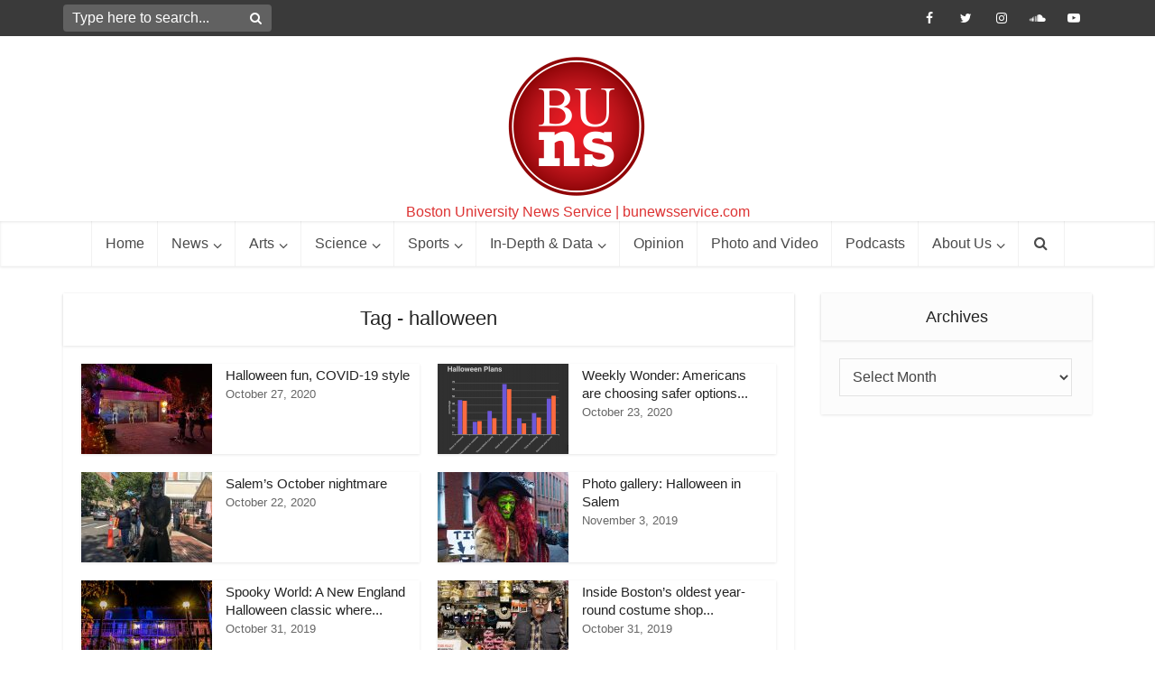

--- FILE ---
content_type: text/html; charset=UTF-8
request_url: https://bunewsservice.com/tag/halloween/page/2/
body_size: 131474
content:
<!DOCTYPE html>
<html lang="en" class="no-js no-svg">

<head>

<meta http-equiv="Content-Type" content="text/html; charset=UTF-8" />
<meta name="viewport" content="user-scalable=yes, width=device-width, initial-scale=1.0, maximum-scale=1, minimum-scale=1">
<link rel="profile" href="https://gmpg.org/xfn/11" />

<title>halloween &#8211; Page 2 &#8211; Boston University News Service</title>
<meta name='robots' content='max-image-preview:large' />
<link rel="alternate" type="application/rss+xml" title="Boston University News Service &raquo; Feed" href="https://bunewsservice.com/feed/" />
<link rel="alternate" type="application/rss+xml" title="Boston University News Service &raquo; Comments Feed" href="https://bunewsservice.com/comments/feed/" />
<link rel="alternate" type="application/rss+xml" title="Boston University News Service &raquo; halloween Tag Feed" href="https://bunewsservice.com/tag/halloween/feed/" />
<style id='wp-img-auto-sizes-contain-inline-css' type='text/css'>
img:is([sizes=auto i],[sizes^="auto," i]){contain-intrinsic-size:3000px 1500px}
/*# sourceURL=wp-img-auto-sizes-contain-inline-css */
</style>

<link rel='stylesheet' id='twb-open-sans-css' href='https://fonts.googleapis.com/css?family=Open+Sans%3A300%2C400%2C500%2C600%2C700%2C800&#038;display=swap&#038;ver=6.9' type='text/css' media='all' />
<link rel='stylesheet' id='twb-global-css' href='https://bunewsservice.com/wp-content/plugins/wd-instagram-feed/booster/assets/css/global.css?ver=1.0.0' type='text/css' media='all' />
<link rel='stylesheet' id='sbi_styles-css' href='https://bunewsservice.com/wp-content/plugins/instagram-feed/css/sbi-styles.min.css?ver=6.10.0' type='text/css' media='all' />
<style id='wp-emoji-styles-inline-css' type='text/css'>

	img.wp-smiley, img.emoji {
		display: inline !important;
		border: none !important;
		box-shadow: none !important;
		height: 1em !important;
		width: 1em !important;
		margin: 0 0.07em !important;
		vertical-align: -0.1em !important;
		background: none !important;
		padding: 0 !important;
	}
/*# sourceURL=wp-emoji-styles-inline-css */
</style>
<link rel='stylesheet' id='wp-block-library-css' href='https://bunewsservice.com/wp-includes/css/dist/block-library/style.min.css?ver=6.9' type='text/css' media='all' />
<style id='global-styles-inline-css' type='text/css'>
:root{--wp--preset--aspect-ratio--square: 1;--wp--preset--aspect-ratio--4-3: 4/3;--wp--preset--aspect-ratio--3-4: 3/4;--wp--preset--aspect-ratio--3-2: 3/2;--wp--preset--aspect-ratio--2-3: 2/3;--wp--preset--aspect-ratio--16-9: 16/9;--wp--preset--aspect-ratio--9-16: 9/16;--wp--preset--color--black: #000000;--wp--preset--color--cyan-bluish-gray: #abb8c3;--wp--preset--color--white: #ffffff;--wp--preset--color--pale-pink: #f78da7;--wp--preset--color--vivid-red: #cf2e2e;--wp--preset--color--luminous-vivid-orange: #ff6900;--wp--preset--color--luminous-vivid-amber: #fcb900;--wp--preset--color--light-green-cyan: #7bdcb5;--wp--preset--color--vivid-green-cyan: #00d084;--wp--preset--color--pale-cyan-blue: #8ed1fc;--wp--preset--color--vivid-cyan-blue: #0693e3;--wp--preset--color--vivid-purple: #9b51e0;--wp--preset--color--vce-acc: #c9332e;--wp--preset--color--vce-meta: #666666;--wp--preset--color--vce-txt: #444444;--wp--preset--color--vce-bg: #ffffff;--wp--preset--color--vce-cat-0: ;--wp--preset--color--vce-cat-42: #c9332e;--wp--preset--color--vce-cat-4: #c9332e;--wp--preset--color--vce-cat-5: #c9332e;--wp--preset--color--vce-cat-6: #c9332e;--wp--preset--color--vce-cat-40: #dd3333;--wp--preset--color--vce-cat-45: #c9332e;--wp--preset--color--vce-cat-46: #dd3333;--wp--preset--color--vce-cat-41: #c9332e;--wp--preset--color--vce-cat-55: #c9332e;--wp--preset--color--vce-cat-54: #c9332e;--wp--preset--color--vce-cat-305: #1e73be;--wp--preset--color--vce-cat-725: #c9332e;--wp--preset--color--vce-cat-185: #c9332e;--wp--preset--color--vce-cat-1295: #c9332e;--wp--preset--color--vce-cat-732: #c9332e;--wp--preset--color--vce-cat-51: #c9332e;--wp--preset--color--vce-cat-1270: #c9332e;--wp--preset--color--vce-cat-1264: #c9332e;--wp--preset--color--vce-cat-1263: #c9332e;--wp--preset--color--vce-cat-796: #c9332e;--wp--preset--color--vce-cat-846: #c9332e;--wp--preset--color--vce-cat-807: #c9332e;--wp--preset--color--vce-cat-2: #c9332e;--wp--preset--color--vce-cat-1162: #c9332e;--wp--preset--color--vce-cat-363: #c9332e;--wp--preset--color--vce-cat-1114: #c9332e;--wp--preset--color--vce-cat-50: #c9332e;--wp--preset--color--vce-cat-49: #c9332e;--wp--preset--color--vce-cat-1310: #c9332e;--wp--preset--color--vce-cat-1311: #c9332e;--wp--preset--color--vce-cat-1312: #c9332e;--wp--preset--color--vce-cat-1313: #c9332e;--wp--preset--color--vce-cat-1314: #c9332e;--wp--preset--color--vce-cat-1315: #c9332e;--wp--preset--color--vce-cat-1316: #c9332e;--wp--preset--color--vce-cat-1317: #c9332e;--wp--preset--color--vce-cat-1318: #c9332e;--wp--preset--color--vce-cat-1319: #c9332e;--wp--preset--color--vce-cat-1320: #c9332e;--wp--preset--color--vce-cat-1321: #c9332e;--wp--preset--color--vce-cat-1322: #c9332e;--wp--preset--color--vce-cat-1323: #c9332e;--wp--preset--color--vce-cat-1324: #c9332e;--wp--preset--color--vce-cat-1325: #c9332e;--wp--preset--color--vce-cat-1326: #c9332e;--wp--preset--color--vce-cat-1327: #c9332e;--wp--preset--color--vce-cat-1328: #c9332e;--wp--preset--color--vce-cat-1329: #c9332e;--wp--preset--color--vce-cat-1330: #c9332e;--wp--preset--color--vce-cat-1331: #c9332e;--wp--preset--color--vce-cat-1332: #c9332e;--wp--preset--color--vce-cat-1333: #c9332e;--wp--preset--color--vce-cat-1334: #c9332e;--wp--preset--color--vce-cat-1335: #c9332e;--wp--preset--color--vce-cat-1336: #c9332e;--wp--preset--color--vce-cat-1337: #c9332e;--wp--preset--color--vce-cat-1342: #c9332e;--wp--preset--color--vce-cat-1353: #c90a0a;--wp--preset--gradient--vivid-cyan-blue-to-vivid-purple: linear-gradient(135deg,rgb(6,147,227) 0%,rgb(155,81,224) 100%);--wp--preset--gradient--light-green-cyan-to-vivid-green-cyan: linear-gradient(135deg,rgb(122,220,180) 0%,rgb(0,208,130) 100%);--wp--preset--gradient--luminous-vivid-amber-to-luminous-vivid-orange: linear-gradient(135deg,rgb(252,185,0) 0%,rgb(255,105,0) 100%);--wp--preset--gradient--luminous-vivid-orange-to-vivid-red: linear-gradient(135deg,rgb(255,105,0) 0%,rgb(207,46,46) 100%);--wp--preset--gradient--very-light-gray-to-cyan-bluish-gray: linear-gradient(135deg,rgb(238,238,238) 0%,rgb(169,184,195) 100%);--wp--preset--gradient--cool-to-warm-spectrum: linear-gradient(135deg,rgb(74,234,220) 0%,rgb(151,120,209) 20%,rgb(207,42,186) 40%,rgb(238,44,130) 60%,rgb(251,105,98) 80%,rgb(254,248,76) 100%);--wp--preset--gradient--blush-light-purple: linear-gradient(135deg,rgb(255,206,236) 0%,rgb(152,150,240) 100%);--wp--preset--gradient--blush-bordeaux: linear-gradient(135deg,rgb(254,205,165) 0%,rgb(254,45,45) 50%,rgb(107,0,62) 100%);--wp--preset--gradient--luminous-dusk: linear-gradient(135deg,rgb(255,203,112) 0%,rgb(199,81,192) 50%,rgb(65,88,208) 100%);--wp--preset--gradient--pale-ocean: linear-gradient(135deg,rgb(255,245,203) 0%,rgb(182,227,212) 50%,rgb(51,167,181) 100%);--wp--preset--gradient--electric-grass: linear-gradient(135deg,rgb(202,248,128) 0%,rgb(113,206,126) 100%);--wp--preset--gradient--midnight: linear-gradient(135deg,rgb(2,3,129) 0%,rgb(40,116,252) 100%);--wp--preset--font-size--small: 13px;--wp--preset--font-size--medium: 20px;--wp--preset--font-size--large: 21px;--wp--preset--font-size--x-large: 42px;--wp--preset--font-size--normal: 16px;--wp--preset--font-size--huge: 28px;--wp--preset--spacing--20: 0.44rem;--wp--preset--spacing--30: 0.67rem;--wp--preset--spacing--40: 1rem;--wp--preset--spacing--50: 1.5rem;--wp--preset--spacing--60: 2.25rem;--wp--preset--spacing--70: 3.38rem;--wp--preset--spacing--80: 5.06rem;--wp--preset--shadow--natural: 6px 6px 9px rgba(0, 0, 0, 0.2);--wp--preset--shadow--deep: 12px 12px 50px rgba(0, 0, 0, 0.4);--wp--preset--shadow--sharp: 6px 6px 0px rgba(0, 0, 0, 0.2);--wp--preset--shadow--outlined: 6px 6px 0px -3px rgb(255, 255, 255), 6px 6px rgb(0, 0, 0);--wp--preset--shadow--crisp: 6px 6px 0px rgb(0, 0, 0);}:where(.is-layout-flex){gap: 0.5em;}:where(.is-layout-grid){gap: 0.5em;}body .is-layout-flex{display: flex;}.is-layout-flex{flex-wrap: wrap;align-items: center;}.is-layout-flex > :is(*, div){margin: 0;}body .is-layout-grid{display: grid;}.is-layout-grid > :is(*, div){margin: 0;}:where(.wp-block-columns.is-layout-flex){gap: 2em;}:where(.wp-block-columns.is-layout-grid){gap: 2em;}:where(.wp-block-post-template.is-layout-flex){gap: 1.25em;}:where(.wp-block-post-template.is-layout-grid){gap: 1.25em;}.has-black-color{color: var(--wp--preset--color--black) !important;}.has-cyan-bluish-gray-color{color: var(--wp--preset--color--cyan-bluish-gray) !important;}.has-white-color{color: var(--wp--preset--color--white) !important;}.has-pale-pink-color{color: var(--wp--preset--color--pale-pink) !important;}.has-vivid-red-color{color: var(--wp--preset--color--vivid-red) !important;}.has-luminous-vivid-orange-color{color: var(--wp--preset--color--luminous-vivid-orange) !important;}.has-luminous-vivid-amber-color{color: var(--wp--preset--color--luminous-vivid-amber) !important;}.has-light-green-cyan-color{color: var(--wp--preset--color--light-green-cyan) !important;}.has-vivid-green-cyan-color{color: var(--wp--preset--color--vivid-green-cyan) !important;}.has-pale-cyan-blue-color{color: var(--wp--preset--color--pale-cyan-blue) !important;}.has-vivid-cyan-blue-color{color: var(--wp--preset--color--vivid-cyan-blue) !important;}.has-vivid-purple-color{color: var(--wp--preset--color--vivid-purple) !important;}.has-black-background-color{background-color: var(--wp--preset--color--black) !important;}.has-cyan-bluish-gray-background-color{background-color: var(--wp--preset--color--cyan-bluish-gray) !important;}.has-white-background-color{background-color: var(--wp--preset--color--white) !important;}.has-pale-pink-background-color{background-color: var(--wp--preset--color--pale-pink) !important;}.has-vivid-red-background-color{background-color: var(--wp--preset--color--vivid-red) !important;}.has-luminous-vivid-orange-background-color{background-color: var(--wp--preset--color--luminous-vivid-orange) !important;}.has-luminous-vivid-amber-background-color{background-color: var(--wp--preset--color--luminous-vivid-amber) !important;}.has-light-green-cyan-background-color{background-color: var(--wp--preset--color--light-green-cyan) !important;}.has-vivid-green-cyan-background-color{background-color: var(--wp--preset--color--vivid-green-cyan) !important;}.has-pale-cyan-blue-background-color{background-color: var(--wp--preset--color--pale-cyan-blue) !important;}.has-vivid-cyan-blue-background-color{background-color: var(--wp--preset--color--vivid-cyan-blue) !important;}.has-vivid-purple-background-color{background-color: var(--wp--preset--color--vivid-purple) !important;}.has-black-border-color{border-color: var(--wp--preset--color--black) !important;}.has-cyan-bluish-gray-border-color{border-color: var(--wp--preset--color--cyan-bluish-gray) !important;}.has-white-border-color{border-color: var(--wp--preset--color--white) !important;}.has-pale-pink-border-color{border-color: var(--wp--preset--color--pale-pink) !important;}.has-vivid-red-border-color{border-color: var(--wp--preset--color--vivid-red) !important;}.has-luminous-vivid-orange-border-color{border-color: var(--wp--preset--color--luminous-vivid-orange) !important;}.has-luminous-vivid-amber-border-color{border-color: var(--wp--preset--color--luminous-vivid-amber) !important;}.has-light-green-cyan-border-color{border-color: var(--wp--preset--color--light-green-cyan) !important;}.has-vivid-green-cyan-border-color{border-color: var(--wp--preset--color--vivid-green-cyan) !important;}.has-pale-cyan-blue-border-color{border-color: var(--wp--preset--color--pale-cyan-blue) !important;}.has-vivid-cyan-blue-border-color{border-color: var(--wp--preset--color--vivid-cyan-blue) !important;}.has-vivid-purple-border-color{border-color: var(--wp--preset--color--vivid-purple) !important;}.has-vivid-cyan-blue-to-vivid-purple-gradient-background{background: var(--wp--preset--gradient--vivid-cyan-blue-to-vivid-purple) !important;}.has-light-green-cyan-to-vivid-green-cyan-gradient-background{background: var(--wp--preset--gradient--light-green-cyan-to-vivid-green-cyan) !important;}.has-luminous-vivid-amber-to-luminous-vivid-orange-gradient-background{background: var(--wp--preset--gradient--luminous-vivid-amber-to-luminous-vivid-orange) !important;}.has-luminous-vivid-orange-to-vivid-red-gradient-background{background: var(--wp--preset--gradient--luminous-vivid-orange-to-vivid-red) !important;}.has-very-light-gray-to-cyan-bluish-gray-gradient-background{background: var(--wp--preset--gradient--very-light-gray-to-cyan-bluish-gray) !important;}.has-cool-to-warm-spectrum-gradient-background{background: var(--wp--preset--gradient--cool-to-warm-spectrum) !important;}.has-blush-light-purple-gradient-background{background: var(--wp--preset--gradient--blush-light-purple) !important;}.has-blush-bordeaux-gradient-background{background: var(--wp--preset--gradient--blush-bordeaux) !important;}.has-luminous-dusk-gradient-background{background: var(--wp--preset--gradient--luminous-dusk) !important;}.has-pale-ocean-gradient-background{background: var(--wp--preset--gradient--pale-ocean) !important;}.has-electric-grass-gradient-background{background: var(--wp--preset--gradient--electric-grass) !important;}.has-midnight-gradient-background{background: var(--wp--preset--gradient--midnight) !important;}.has-small-font-size{font-size: var(--wp--preset--font-size--small) !important;}.has-medium-font-size{font-size: var(--wp--preset--font-size--medium) !important;}.has-large-font-size{font-size: var(--wp--preset--font-size--large) !important;}.has-x-large-font-size{font-size: var(--wp--preset--font-size--x-large) !important;}
/*# sourceURL=global-styles-inline-css */
</style>

<style id='classic-theme-styles-inline-css' type='text/css'>
/*! This file is auto-generated */
.wp-block-button__link{color:#fff;background-color:#32373c;border-radius:9999px;box-shadow:none;text-decoration:none;padding:calc(.667em + 2px) calc(1.333em + 2px);font-size:1.125em}.wp-block-file__button{background:#32373c;color:#fff;text-decoration:none}
/*# sourceURL=/wp-includes/css/classic-themes.min.css */
</style>
<link rel='stylesheet' id='contact-form-7-css' href='https://bunewsservice.com/wp-content/plugins/contact-form-7/includes/css/styles.css?ver=6.1.4' type='text/css' media='all' />
<link rel='stylesheet' id='ctf_styles-css' href='https://bunewsservice.com/wp-content/plugins/custom-twitter-feeds-pro/css/ctf-styles.min.css?ver=1.12.1' type='text/css' media='all' />
<link rel='stylesheet' id='mks_shortcodes_simple_line_icons-css' href='https://bunewsservice.com/wp-content/plugins/meks-flexible-shortcodes/css/simple-line/simple-line-icons.css?ver=1.3.8' type='text/css' media='screen' />
<link rel='stylesheet' id='mks_shortcodes_css-css' href='https://bunewsservice.com/wp-content/plugins/meks-flexible-shortcodes/css/style.css?ver=1.3.8' type='text/css' media='screen' />
<link rel='stylesheet' id='sfbap1_socialfeed_style-css' href='https://bunewsservice.com/wp-content/plugins/social-feed-by-arrowplugins-premium-2.1.3/includes/../bower_components/social-feed/css/jquery.socialfeed.css?ver=1.0.0' type='text/css' media='all' />
<link rel='stylesheet' id='vce-style-css' href='https://bunewsservice.com/wp-content/themes/voice/assets/css/min.css?ver=3.0.3' type='text/css' media='all' />
<style id='vce-style-inline-css' type='text/css'>
body, button, input, select, textarea {font-size: 1.6rem;}.vce-single .entry-headline p{font-size: 2.2rem;}.main-navigation a{font-size: 1.6rem;}.sidebar .widget-title{font-size: 1.8rem;}.sidebar .widget, .vce-lay-c .entry-content, .vce-lay-h .entry-content {font-size: 1.4rem;}.vce-featured-link-article{font-size: 5.2rem;}.vce-featured-grid-big.vce-featured-grid .vce-featured-link-article{font-size: 3.4rem;}.vce-featured-grid .vce-featured-link-article{font-size: 2.2rem;}h1 { font-size: 4.5rem; }h2 { font-size: 4.0rem; }h3 { font-size: 3.5rem; }h4 { font-size: 2.5rem; }h5 { font-size: 2.0rem; }h6 { font-size: 1.8rem; }.comment-reply-title, .main-box-title{font-size: 2.2rem;}h1.entry-title{font-size: 4.5rem;}.vce-lay-a .entry-title a{font-size: 3.4rem;}.vce-lay-b .entry-title{font-size: 2.4rem;}.vce-lay-c .entry-title, .vce-sid-none .vce-lay-c .entry-title{font-size: 2.2rem;}.vce-lay-d .entry-title{font-size: 1.5rem;}.vce-lay-e .entry-title{font-size: 1.4rem;}.vce-lay-f .entry-title{font-size: 1.4rem;}.vce-lay-g .entry-title a, .vce-lay-g .entry-title a:hover{font-size: 3.0rem;}.vce-lay-h .entry-title{font-size: 2.4rem;}.entry-meta div,.entry-meta div a,.vce-lay-g .meta-item,.vce-lay-c .meta-item{font-size: 1.4rem;}.vce-lay-d .meta-category a,.vce-lay-d .entry-meta div,.vce-lay-d .entry-meta div a,.vce-lay-e .entry-meta div,.vce-lay-e .entry-meta div a,.vce-lay-e .fn,.vce-lay-e .meta-item{font-size: 1.3rem;}body {background-color:transparent;}body,.mks_author_widget h3,.site-description,.meta-category a,textarea {font-family: Arial, Helvetica, sans-serif;font-weight: 400;}h1,h2,h3,h4,h5,h6,blockquote,.vce-post-link,.site-title,.site-title a,.main-box-title,.comment-reply-title,.entry-title a,.vce-single .entry-headline p,.vce-prev-next-link,.author-title,.mks_pullquote,.widget_rss ul li .rsswidget,#bbpress-forums .bbp-forum-title,#bbpress-forums .bbp-topic-permalink {font-family: Arial, Helvetica, sans-serif;font-weight: 400;}.main-navigation a,.sidr a{font-family: Arial, Helvetica, sans-serif;font-weight: 400;}.vce-single .entry-content,.vce-single .entry-headline,.vce-single .entry-footer,.vce-share-bar {width: 690px;}.vce-lay-a .lay-a-content{width: 690px;max-width: 690px;}.vce-page .entry-content,.vce-page .entry-title-page {width: 600px;}.vce-sid-none .vce-single .entry-content,.vce-sid-none .vce-single .entry-headline,.vce-sid-none .vce-single .entry-footer {width: 950px;}.vce-sid-none .vce-page .entry-content,.vce-sid-none .vce-page .entry-title-page,.error404 .entry-content {width: 600px;max-width: 600px;}body, button, input, select, textarea{color: #444444;}h1,h2,h3,h4,h5,h6,.entry-title a,.prev-next-nav a,#bbpress-forums .bbp-forum-title, #bbpress-forums .bbp-topic-permalink,.woocommerce ul.products li.product .price .amount{color: #232323;}a,.entry-title a:hover,.vce-prev-next-link:hover,.vce-author-links a:hover,.required,.error404 h4,.prev-next-nav a:hover,#bbpress-forums .bbp-forum-title:hover, #bbpress-forums .bbp-topic-permalink:hover,.woocommerce ul.products li.product h3:hover,.woocommerce ul.products li.product h3:hover mark,.main-box-title a:hover{color: #c9332e;}.vce-square,.vce-main-content .mejs-controls .mejs-time-rail .mejs-time-current,button,input[type="button"],input[type="reset"],input[type="submit"],.vce-button,.pagination-wapper a,#vce-pagination .next.page-numbers,#vce-pagination .prev.page-numbers,#vce-pagination .page-numbers,#vce-pagination .page-numbers.current,.vce-link-pages a,#vce-pagination a,.vce-load-more a,.vce-slider-pagination .owl-nav > div,.vce-mega-menu-posts-wrap .owl-nav > div,.comment-reply-link:hover,.vce-featured-section a,.vce-lay-g .vce-featured-info .meta-category a,.vce-404-menu a,.vce-post.sticky .meta-image:before,#vce-pagination .page-numbers:hover,#bbpress-forums .bbp-pagination .current,#bbpress-forums .bbp-pagination a:hover,.woocommerce #respond input#submit,.woocommerce a.button,.woocommerce button.button,.woocommerce input.button,.woocommerce ul.products li.product .added_to_cart,.woocommerce #respond input#submit:hover,.woocommerce a.button:hover,.woocommerce button.button:hover,.woocommerce input.button:hover,.woocommerce ul.products li.product .added_to_cart:hover,.woocommerce #respond input#submit.alt,.woocommerce a.button.alt,.woocommerce button.button.alt,.woocommerce input.button.alt,.woocommerce #respond input#submit.alt:hover, .woocommerce a.button.alt:hover, .woocommerce button.button.alt:hover, .woocommerce input.button.alt:hover,.woocommerce span.onsale,.woocommerce .widget_price_filter .ui-slider .ui-slider-range,.woocommerce .widget_price_filter .ui-slider .ui-slider-handle,.comments-holder .navigation .page-numbers.current,.vce-lay-a .vce-read-more:hover,.vce-lay-c .vce-read-more:hover,body div.wpforms-container-full .wpforms-form input[type=submit], body div.wpforms-container-full .wpforms-form button[type=submit], body div.wpforms-container-full .wpforms-form .wpforms-page-button,body div.wpforms-container-full .wpforms-form input[type=submit]:hover, body div.wpforms-container-full .wpforms-form button[type=submit]:hover, body div.wpforms-container-full .wpforms-form .wpforms-page-button:hover,.wp-block-search__button {background-color: #c9332e;}#vce-pagination .page-numbers,.comments-holder .navigation .page-numbers{background: transparent;color: #c9332e;border: 1px solid #c9332e;}.comments-holder .navigation .page-numbers:hover{background: #c9332e;border: 1px solid #c9332e;}.bbp-pagination-links a{background: transparent;color: #c9332e;border: 1px solid #c9332e !important;}#vce-pagination .page-numbers.current,.bbp-pagination-links span.current,.comments-holder .navigation .page-numbers.current{border: 1px solid #c9332e;}.widget_categories .cat-item:before,.widget_categories .cat-item .count{background: #c9332e;}.comment-reply-link,.vce-lay-a .vce-read-more,.vce-lay-c .vce-read-more{border: 1px solid #c9332e;}.entry-meta div,.entry-meta-count,.entry-meta div a,.comment-metadata a,.meta-category span,.meta-author-wrapped,.wp-caption .wp-caption-text,.widget_rss .rss-date,.sidebar cite,.site-footer cite,.sidebar .vce-post-list .entry-meta div,.sidebar .vce-post-list .entry-meta div a,.sidebar .vce-post-list .fn,.sidebar .vce-post-list .fn a,.site-footer .vce-post-list .entry-meta div,.site-footer .vce-post-list .entry-meta div a,.site-footer .vce-post-list .fn,.site-footer .vce-post-list .fn a,#bbpress-forums .bbp-topic-started-by,#bbpress-forums .bbp-topic-started-in,#bbpress-forums .bbp-forum-info .bbp-forum-content,#bbpress-forums p.bbp-topic-meta,span.bbp-admin-links a,.bbp-reply-post-date,#bbpress-forums li.bbp-header,#bbpress-forums li.bbp-footer,.woocommerce .woocommerce-result-count,.woocommerce .product_meta{color: #666666;}.main-box-title, .comment-reply-title, .main-box-head{background: #ffffff;color: #232323;}.main-box-title a{color: #232323;}.sidebar .widget .widget-title a{color: #232323;}.main-box,.comment-respond,.prev-next-nav{background: #ffffff;}.vce-post,ul.comment-list > li.comment,.main-box-single,.ie8 .vce-single,#disqus_thread,.vce-author-card,.vce-author-card .vce-content-outside,.mks-bredcrumbs-container,ul.comment-list > li.pingback{background: #ffffff;}.mks_tabs.horizontal .mks_tab_nav_item.active{border-bottom: 1px solid #ffffff;}.mks_tabs.horizontal .mks_tab_item,.mks_tabs.vertical .mks_tab_nav_item.active,.mks_tabs.horizontal .mks_tab_nav_item.active{background: #ffffff;}.mks_tabs.vertical .mks_tab_nav_item.active{border-right: 1px solid #ffffff;}#vce-pagination,.vce-slider-pagination .owl-controls,.vce-content-outside,.comments-holder .navigation{background: #ffffff;}.sidebar .widget-title{background: #fcfcfc;color: #232323;}.sidebar .widget{background: #fcfcfc;}.sidebar .widget,.sidebar .widget li a,.sidebar .mks_author_widget h3 a,.sidebar .mks_author_widget h3,.sidebar .vce-search-form .vce-search-input,.sidebar .vce-search-form .vce-search-input:focus{color: #444444;}.sidebar .widget li a:hover,.sidebar .widget a,.widget_nav_menu li.menu-item-has-children:hover:after,.widget_pages li.page_item_has_children:hover:after{color: #c90a0a;}.sidebar .tagcloud a {border: 1px solid #c90a0a;}.sidebar .mks_author_link,.sidebar .tagcloud a:hover,.sidebar .mks_themeforest_widget .more,.sidebar button,.sidebar input[type="button"],.sidebar input[type="reset"],.sidebar input[type="submit"],.sidebar .vce-button,.sidebar .bbp_widget_login .button{background-color: #c90a0a;}.sidebar .mks_author_widget .mks_autor_link_wrap,.sidebar .mks_themeforest_widget .mks_read_more,.widget .meks-instagram-follow-link {background: #fcfcfc;}.sidebar #wp-calendar caption,.sidebar .recentcomments,.sidebar .post-date,.sidebar #wp-calendar tbody{color: rgba(68,68,68,0.7);}.site-footer{background: #373941;}.site-footer .widget-title{color: #ffffff;}.site-footer,.site-footer .widget,.site-footer .widget li a,.site-footer .mks_author_widget h3 a,.site-footer .mks_author_widget h3,.site-footer .vce-search-form .vce-search-input,.site-footer .vce-search-form .vce-search-input:focus{color: #f9f9f9;}.site-footer .widget li a:hover,.site-footer .widget a,.site-info a{color: #cccccc;}.site-footer .tagcloud a {border: 1px solid #cccccc;}.site-footer .mks_author_link,.site-footer .mks_themeforest_widget .more,.site-footer button,.site-footer input[type="button"],.site-footer input[type="reset"],.site-footer input[type="submit"],.site-footer .vce-button,.site-footer .tagcloud a:hover{background-color: #cccccc;}.site-footer #wp-calendar caption,.site-footer .recentcomments,.site-footer .post-date,.site-footer #wp-calendar tbody,.site-footer .site-info{color: rgba(249,249,249,0.7);}.top-header,.top-nav-menu li .sub-menu{background: #3a3a3a;}.top-header,.top-header a{color: #ffffff;}.top-header .vce-search-form .vce-search-input,.top-header .vce-search-input:focus,.top-header .vce-search-submit{color: #ffffff;}.top-header .vce-search-form .vce-search-input::-webkit-input-placeholder { color: #ffffff;}.top-header .vce-search-form .vce-search-input:-moz-placeholder { color: #ffffff;}.top-header .vce-search-form .vce-search-input::-moz-placeholder { color: #ffffff;}.top-header .vce-search-form .vce-search-input:-ms-input-placeholder { color: #ffffff;}.header-1-wrapper{height: 205px;padding-top: 10px;}.header-2-wrapper,.header-3-wrapper{height: 205px;}.header-2-wrapper .site-branding,.header-3-wrapper .site-branding{top: 10px;left: 0px;}.site-title a, .site-title a:hover{color: #000000;}.site-description{color: #dd3333;}.main-header{background-color: #ffffff;}.header-bottom-wrapper{background: #ffffff;}.vce-header-ads{margin: 57px 0;}.header-3-wrapper .nav-menu > li > a{padding: 92px 15px;}.header-sticky,.sidr{background: rgba(255,255,255,0.95);}.ie8 .header-sticky{background: #ffffff;}.main-navigation a,.nav-menu .vce-mega-menu > .sub-menu > li > a,.sidr li a,.vce-menu-parent{color: #4a4a4a;}.nav-menu > li:hover > a,.nav-menu > .current_page_item > a,.nav-menu > .current-menu-item > a,.nav-menu > .current-menu-ancestor > a,.main-navigation a.vce-item-selected,.main-navigation ul ul li:hover > a,.nav-menu ul .current-menu-item a,.nav-menu ul .current_page_item a,.vce-menu-parent:hover,.sidr li a:hover,.sidr li.sidr-class-current_page_item > a,.main-navigation li.current-menu-item.fa:before,.vce-responsive-nav{color: #c90a0a;}#sidr-id-vce_main_navigation_menu .soc-nav-menu li a:hover {color: #ffffff;}.nav-menu > li:hover > a,.nav-menu > .current_page_item > a,.nav-menu > .current-menu-item > a,.nav-menu > .current-menu-ancestor > a,.main-navigation a.vce-item-selected,.main-navigation ul ul,.header-sticky .nav-menu > .current_page_item:hover > a,.header-sticky .nav-menu > .current-menu-item:hover > a,.header-sticky .nav-menu > .current-menu-ancestor:hover > a,.header-sticky .main-navigation a.vce-item-selected:hover{background-color: #ffffff;}.search-header-wrap ul {border-top: 2px solid #c90a0a;}.vce-cart-icon a.vce-custom-cart span,.sidr-class-vce-custom-cart .sidr-class-vce-cart-count {background: #c90a0a;font-family: Arial, Helvetica, sans-serif;}.vce-border-top .main-box-title{border-top: 2px solid #c9332e;}.tagcloud a:hover,.sidebar .widget .mks_author_link,.sidebar .widget.mks_themeforest_widget .more,.site-footer .widget .mks_author_link,.site-footer .widget.mks_themeforest_widget .more,.vce-lay-g .entry-meta div,.vce-lay-g .fn,.vce-lay-g .fn a{color: #FFF;}.vce-featured-header .vce-featured-header-background{opacity: 0.5}.vce-featured-grid .vce-featured-header-background,.vce-post-big .vce-post-img:after,.vce-post-slider .vce-post-img:after{opacity: 0.5}.vce-featured-grid .owl-item:hover .vce-grid-text .vce-featured-header-background,.vce-post-big li:hover .vce-post-img:after,.vce-post-slider li:hover .vce-post-img:after {opacity: 0.8}.vce-featured-grid.vce-featured-grid-big .vce-featured-header-background,.vce-post-big .vce-post-img:after,.vce-post-slider .vce-post-img:after{opacity: 0.5}.vce-featured-grid.vce-featured-grid-big .owl-item:hover .vce-grid-text .vce-featured-header-background,.vce-post-big li:hover .vce-post-img:after,.vce-post-slider li:hover .vce-post-img:after {opacity: 0.8}#back-top {background: #323232}.sidr input[type=text]{background: rgba(74,74,74,0.1);color: rgba(74,74,74,0.5);}.is-style-solid-color{background-color: #c9332e;color: #ffffff;}.wp-block-image figcaption{color: #666666;}.wp-block-cover .wp-block-cover-image-text, .wp-block-cover .wp-block-cover-text, .wp-block-cover h2, .wp-block-cover-image .wp-block-cover-image-text, .wp-block-cover-image .wp-block-cover-text, .wp-block-cover-image h2,p.has-drop-cap:not(:focus)::first-letter,p.wp-block-subhead{font-family: Arial, Helvetica, sans-serif;font-weight: 400;}.wp-block-cover .wp-block-cover-image-text, .wp-block-cover .wp-block-cover-text, .wp-block-cover h2, .wp-block-cover-image .wp-block-cover-image-text, .wp-block-cover-image .wp-block-cover-text, .wp-block-cover-image h2{font-size: 2.5rem;}p.wp-block-subhead{font-size: 2.2rem;}.wp-block-button__link{background: #c9332e}.wp-block-search .wp-block-search__button{color: #ffffff}.meta-image:hover a img,.vce-lay-h .img-wrap:hover .meta-image > img,.img-wrp:hover img,.vce-gallery-big:hover img,.vce-gallery .gallery-item:hover img,.wp-block-gallery .blocks-gallery-item:hover img,.vce_posts_widget .vce-post-big li:hover img,.vce-featured-grid .owl-item:hover img,.vce-post-img:hover img,.mega-menu-img:hover img{-webkit-transform: scale(1.1);-moz-transform: scale(1.1);-o-transform: scale(1.1);-ms-transform: scale(1.1);transform: scale(1.1);}.has-small-font-size{ font-size: 1.2rem;}.has-large-font-size{ font-size: 1.9rem;}.has-huge-font-size{ font-size: 2.3rem;}@media(min-width: 671px){.has-small-font-size{ font-size: 1.3rem;}.has-normal-font-size{ font-size: 1.6rem;}.has-large-font-size{ font-size: 2.1rem;}.has-huge-font-size{ font-size: 2.8rem;}}.has-vce-acc-background-color{ background-color: #c9332e;}.has-vce-acc-color{ color: #c9332e;}.has-vce-meta-background-color{ background-color: #666666;}.has-vce-meta-color{ color: #666666;}.has-vce-txt-background-color{ background-color: #444444;}.has-vce-txt-color{ color: #444444;}.has-vce-bg-background-color{ background-color: #ffffff;}.has-vce-bg-color{ color: #ffffff;}.has-vce-cat-0-background-color{ background-color: ;}.has-vce-cat-0-color{ color: ;}.has-vce-cat-42-background-color{ background-color: #c9332e;}.has-vce-cat-42-color{ color: #c9332e;}.has-vce-cat-4-background-color{ background-color: #c9332e;}.has-vce-cat-4-color{ color: #c9332e;}.has-vce-cat-5-background-color{ background-color: #c9332e;}.has-vce-cat-5-color{ color: #c9332e;}.has-vce-cat-6-background-color{ background-color: #c9332e;}.has-vce-cat-6-color{ color: #c9332e;}.has-vce-cat-40-background-color{ background-color: #dd3333;}.has-vce-cat-40-color{ color: #dd3333;}.has-vce-cat-45-background-color{ background-color: #c9332e;}.has-vce-cat-45-color{ color: #c9332e;}.has-vce-cat-46-background-color{ background-color: #dd3333;}.has-vce-cat-46-color{ color: #dd3333;}.has-vce-cat-41-background-color{ background-color: #c9332e;}.has-vce-cat-41-color{ color: #c9332e;}.has-vce-cat-55-background-color{ background-color: #c9332e;}.has-vce-cat-55-color{ color: #c9332e;}.has-vce-cat-54-background-color{ background-color: #c9332e;}.has-vce-cat-54-color{ color: #c9332e;}.has-vce-cat-305-background-color{ background-color: #1e73be;}.has-vce-cat-305-color{ color: #1e73be;}.has-vce-cat-725-background-color{ background-color: #c9332e;}.has-vce-cat-725-color{ color: #c9332e;}.has-vce-cat-185-background-color{ background-color: #c9332e;}.has-vce-cat-185-color{ color: #c9332e;}.has-vce-cat-1295-background-color{ background-color: #c9332e;}.has-vce-cat-1295-color{ color: #c9332e;}.has-vce-cat-732-background-color{ background-color: #c9332e;}.has-vce-cat-732-color{ color: #c9332e;}.has-vce-cat-51-background-color{ background-color: #c9332e;}.has-vce-cat-51-color{ color: #c9332e;}.has-vce-cat-1270-background-color{ background-color: #c9332e;}.has-vce-cat-1270-color{ color: #c9332e;}.has-vce-cat-1264-background-color{ background-color: #c9332e;}.has-vce-cat-1264-color{ color: #c9332e;}.has-vce-cat-1263-background-color{ background-color: #c9332e;}.has-vce-cat-1263-color{ color: #c9332e;}.has-vce-cat-796-background-color{ background-color: #c9332e;}.has-vce-cat-796-color{ color: #c9332e;}.has-vce-cat-846-background-color{ background-color: #c9332e;}.has-vce-cat-846-color{ color: #c9332e;}.has-vce-cat-807-background-color{ background-color: #c9332e;}.has-vce-cat-807-color{ color: #c9332e;}.has-vce-cat-2-background-color{ background-color: #c9332e;}.has-vce-cat-2-color{ color: #c9332e;}.has-vce-cat-1162-background-color{ background-color: #c9332e;}.has-vce-cat-1162-color{ color: #c9332e;}.has-vce-cat-363-background-color{ background-color: #c9332e;}.has-vce-cat-363-color{ color: #c9332e;}.has-vce-cat-1114-background-color{ background-color: #c9332e;}.has-vce-cat-1114-color{ color: #c9332e;}.has-vce-cat-50-background-color{ background-color: #c9332e;}.has-vce-cat-50-color{ color: #c9332e;}.has-vce-cat-49-background-color{ background-color: #c9332e;}.has-vce-cat-49-color{ color: #c9332e;}.has-vce-cat-1310-background-color{ background-color: #c9332e;}.has-vce-cat-1310-color{ color: #c9332e;}.has-vce-cat-1311-background-color{ background-color: #c9332e;}.has-vce-cat-1311-color{ color: #c9332e;}.has-vce-cat-1312-background-color{ background-color: #c9332e;}.has-vce-cat-1312-color{ color: #c9332e;}.has-vce-cat-1313-background-color{ background-color: #c9332e;}.has-vce-cat-1313-color{ color: #c9332e;}.has-vce-cat-1314-background-color{ background-color: #c9332e;}.has-vce-cat-1314-color{ color: #c9332e;}.has-vce-cat-1315-background-color{ background-color: #c9332e;}.has-vce-cat-1315-color{ color: #c9332e;}.has-vce-cat-1316-background-color{ background-color: #c9332e;}.has-vce-cat-1316-color{ color: #c9332e;}.has-vce-cat-1317-background-color{ background-color: #c9332e;}.has-vce-cat-1317-color{ color: #c9332e;}.has-vce-cat-1318-background-color{ background-color: #c9332e;}.has-vce-cat-1318-color{ color: #c9332e;}.has-vce-cat-1319-background-color{ background-color: #c9332e;}.has-vce-cat-1319-color{ color: #c9332e;}.has-vce-cat-1320-background-color{ background-color: #c9332e;}.has-vce-cat-1320-color{ color: #c9332e;}.has-vce-cat-1321-background-color{ background-color: #c9332e;}.has-vce-cat-1321-color{ color: #c9332e;}.has-vce-cat-1322-background-color{ background-color: #c9332e;}.has-vce-cat-1322-color{ color: #c9332e;}.has-vce-cat-1323-background-color{ background-color: #c9332e;}.has-vce-cat-1323-color{ color: #c9332e;}.has-vce-cat-1324-background-color{ background-color: #c9332e;}.has-vce-cat-1324-color{ color: #c9332e;}.has-vce-cat-1325-background-color{ background-color: #c9332e;}.has-vce-cat-1325-color{ color: #c9332e;}.has-vce-cat-1326-background-color{ background-color: #c9332e;}.has-vce-cat-1326-color{ color: #c9332e;}.has-vce-cat-1327-background-color{ background-color: #c9332e;}.has-vce-cat-1327-color{ color: #c9332e;}.has-vce-cat-1328-background-color{ background-color: #c9332e;}.has-vce-cat-1328-color{ color: #c9332e;}.has-vce-cat-1329-background-color{ background-color: #c9332e;}.has-vce-cat-1329-color{ color: #c9332e;}.has-vce-cat-1330-background-color{ background-color: #c9332e;}.has-vce-cat-1330-color{ color: #c9332e;}.has-vce-cat-1331-background-color{ background-color: #c9332e;}.has-vce-cat-1331-color{ color: #c9332e;}.has-vce-cat-1332-background-color{ background-color: #c9332e;}.has-vce-cat-1332-color{ color: #c9332e;}.has-vce-cat-1333-background-color{ background-color: #c9332e;}.has-vce-cat-1333-color{ color: #c9332e;}.has-vce-cat-1334-background-color{ background-color: #c9332e;}.has-vce-cat-1334-color{ color: #c9332e;}.has-vce-cat-1335-background-color{ background-color: #c9332e;}.has-vce-cat-1335-color{ color: #c9332e;}.has-vce-cat-1336-background-color{ background-color: #c9332e;}.has-vce-cat-1336-color{ color: #c9332e;}.has-vce-cat-1337-background-color{ background-color: #c9332e;}.has-vce-cat-1337-color{ color: #c9332e;}.has-vce-cat-1342-background-color{ background-color: #c9332e;}.has-vce-cat-1342-color{ color: #c9332e;}.has-vce-cat-1353-background-color{ background-color: #c90a0a;}.has-vce-cat-1353-color{ color: #c90a0a;}a.category-42, .sidebar .widget .vce-post-list a.category-42{ color: #c9332e;}body.category-42 .main-box-title, .main-box-title.cat-42 { border-top: 2px solid #c9332e;}.widget_categories li.cat-item-42 .count { background: #c9332e;}.widget_categories li.cat-item-42:before { background:#c9332e;}.vce-featured-section .category-42, .vce-post-big .meta-category a.category-42, .vce-post-slider .meta-category a.category-42{ background-color: #c9332e;}.vce-lay-g .vce-featured-info .meta-category a.category-42{ background-color: #c9332e;}.vce-lay-h header .meta-category a.category-42{ background-color: #c9332e;}.main-navigation li.vce-cat-42:hover > a { color: #c9332e;}.main-navigation li.vce-cat-42.current-menu-item > a { color: #c9332e;}a.category-4, .sidebar .widget .vce-post-list a.category-4{ color: #c9332e;}body.category-4 .main-box-title, .main-box-title.cat-4 { border-top: 2px solid #c9332e;}.widget_categories li.cat-item-4 .count { background: #c9332e;}.widget_categories li.cat-item-4:before { background:#c9332e;}.vce-featured-section .category-4, .vce-post-big .meta-category a.category-4, .vce-post-slider .meta-category a.category-4{ background-color: #c9332e;}.vce-lay-g .vce-featured-info .meta-category a.category-4{ background-color: #c9332e;}.vce-lay-h header .meta-category a.category-4{ background-color: #c9332e;}.main-navigation li.vce-cat-4:hover > a { color: #c9332e;}.main-navigation li.vce-cat-4.current-menu-item > a { color: #c9332e;}a.category-5, .sidebar .widget .vce-post-list a.category-5{ color: #c9332e;}body.category-5 .main-box-title, .main-box-title.cat-5 { border-top: 2px solid #c9332e;}.widget_categories li.cat-item-5 .count { background: #c9332e;}.widget_categories li.cat-item-5:before { background:#c9332e;}.vce-featured-section .category-5, .vce-post-big .meta-category a.category-5, .vce-post-slider .meta-category a.category-5{ background-color: #c9332e;}.vce-lay-g .vce-featured-info .meta-category a.category-5{ background-color: #c9332e;}.vce-lay-h header .meta-category a.category-5{ background-color: #c9332e;}.main-navigation li.vce-cat-5:hover > a { color: #c9332e;}.main-navigation li.vce-cat-5.current-menu-item > a { color: #c9332e;}a.category-6, .sidebar .widget .vce-post-list a.category-6{ color: #c9332e;}body.category-6 .main-box-title, .main-box-title.cat-6 { border-top: 2px solid #c9332e;}.widget_categories li.cat-item-6 .count { background: #c9332e;}.widget_categories li.cat-item-6:before { background:#c9332e;}.vce-featured-section .category-6, .vce-post-big .meta-category a.category-6, .vce-post-slider .meta-category a.category-6{ background-color: #c9332e;}.vce-lay-g .vce-featured-info .meta-category a.category-6{ background-color: #c9332e;}.vce-lay-h header .meta-category a.category-6{ background-color: #c9332e;}.main-navigation li.vce-cat-6:hover > a { color: #c9332e;}.main-navigation li.vce-cat-6.current-menu-item > a { color: #c9332e;}a.category-40, .sidebar .widget .vce-post-list a.category-40{ color: #dd3333;}body.category-40 .main-box-title, .main-box-title.cat-40 { border-top: 2px solid #dd3333;}.widget_categories li.cat-item-40 .count { background: #dd3333;}.widget_categories li.cat-item-40:before { background:#dd3333;}.vce-featured-section .category-40, .vce-post-big .meta-category a.category-40, .vce-post-slider .meta-category a.category-40{ background-color: #dd3333;}.vce-lay-g .vce-featured-info .meta-category a.category-40{ background-color: #dd3333;}.vce-lay-h header .meta-category a.category-40{ background-color: #dd3333;}.main-navigation li.vce-cat-40:hover > a { color: #dd3333;}.main-navigation li.vce-cat-40.current-menu-item > a { color: #dd3333;}a.category-45, .sidebar .widget .vce-post-list a.category-45{ color: #c9332e;}body.category-45 .main-box-title, .main-box-title.cat-45 { border-top: 2px solid #c9332e;}.widget_categories li.cat-item-45 .count { background: #c9332e;}.widget_categories li.cat-item-45:before { background:#c9332e;}.vce-featured-section .category-45, .vce-post-big .meta-category a.category-45, .vce-post-slider .meta-category a.category-45{ background-color: #c9332e;}.vce-lay-g .vce-featured-info .meta-category a.category-45{ background-color: #c9332e;}.vce-lay-h header .meta-category a.category-45{ background-color: #c9332e;}.main-navigation li.vce-cat-45:hover > a { color: #c9332e;}.main-navigation li.vce-cat-45.current-menu-item > a { color: #c9332e;}a.category-46, .sidebar .widget .vce-post-list a.category-46{ color: #dd3333;}body.category-46 .main-box-title, .main-box-title.cat-46 { border-top: 2px solid #dd3333;}.widget_categories li.cat-item-46 .count { background: #dd3333;}.widget_categories li.cat-item-46:before { background:#dd3333;}.vce-featured-section .category-46, .vce-post-big .meta-category a.category-46, .vce-post-slider .meta-category a.category-46{ background-color: #dd3333;}.vce-lay-g .vce-featured-info .meta-category a.category-46{ background-color: #dd3333;}.vce-lay-h header .meta-category a.category-46{ background-color: #dd3333;}.main-navigation li.vce-cat-46:hover > a { color: #dd3333;}.main-navigation li.vce-cat-46.current-menu-item > a { color: #dd3333;}a.category-41, .sidebar .widget .vce-post-list a.category-41{ color: #c9332e;}body.category-41 .main-box-title, .main-box-title.cat-41 { border-top: 2px solid #c9332e;}.widget_categories li.cat-item-41 .count { background: #c9332e;}.widget_categories li.cat-item-41:before { background:#c9332e;}.vce-featured-section .category-41, .vce-post-big .meta-category a.category-41, .vce-post-slider .meta-category a.category-41{ background-color: #c9332e;}.vce-lay-g .vce-featured-info .meta-category a.category-41{ background-color: #c9332e;}.vce-lay-h header .meta-category a.category-41{ background-color: #c9332e;}.main-navigation li.vce-cat-41:hover > a { color: #c9332e;}.main-navigation li.vce-cat-41.current-menu-item > a { color: #c9332e;}a.category-55, .sidebar .widget .vce-post-list a.category-55{ color: #c9332e;}body.category-55 .main-box-title, .main-box-title.cat-55 { border-top: 2px solid #c9332e;}.widget_categories li.cat-item-55 .count { background: #c9332e;}.widget_categories li.cat-item-55:before { background:#c9332e;}.vce-featured-section .category-55, .vce-post-big .meta-category a.category-55, .vce-post-slider .meta-category a.category-55{ background-color: #c9332e;}.vce-lay-g .vce-featured-info .meta-category a.category-55{ background-color: #c9332e;}.vce-lay-h header .meta-category a.category-55{ background-color: #c9332e;}.main-navigation li.vce-cat-55:hover > a { color: #c9332e;}.main-navigation li.vce-cat-55.current-menu-item > a { color: #c9332e;}a.category-54, .sidebar .widget .vce-post-list a.category-54{ color: #c9332e;}body.category-54 .main-box-title, .main-box-title.cat-54 { border-top: 2px solid #c9332e;}.widget_categories li.cat-item-54 .count { background: #c9332e;}.widget_categories li.cat-item-54:before { background:#c9332e;}.vce-featured-section .category-54, .vce-post-big .meta-category a.category-54, .vce-post-slider .meta-category a.category-54{ background-color: #c9332e;}.vce-lay-g .vce-featured-info .meta-category a.category-54{ background-color: #c9332e;}.vce-lay-h header .meta-category a.category-54{ background-color: #c9332e;}.main-navigation li.vce-cat-54:hover > a { color: #c9332e;}.main-navigation li.vce-cat-54.current-menu-item > a { color: #c9332e;}a.category-305, .sidebar .widget .vce-post-list a.category-305{ color: #1e73be;}body.category-305 .main-box-title, .main-box-title.cat-305 { border-top: 2px solid #1e73be;}.widget_categories li.cat-item-305 .count { background: #1e73be;}.widget_categories li.cat-item-305:before { background:#1e73be;}.vce-featured-section .category-305, .vce-post-big .meta-category a.category-305, .vce-post-slider .meta-category a.category-305{ background-color: #1e73be;}.vce-lay-g .vce-featured-info .meta-category a.category-305{ background-color: #1e73be;}.vce-lay-h header .meta-category a.category-305{ background-color: #1e73be;}.main-navigation li.vce-cat-305:hover > a { color: #1e73be;}.main-navigation li.vce-cat-305.current-menu-item > a { color: #1e73be;}a.category-725, .sidebar .widget .vce-post-list a.category-725{ color: #c9332e;}body.category-725 .main-box-title, .main-box-title.cat-725 { border-top: 2px solid #c9332e;}.widget_categories li.cat-item-725 .count { background: #c9332e;}.widget_categories li.cat-item-725:before { background:#c9332e;}.vce-featured-section .category-725, .vce-post-big .meta-category a.category-725, .vce-post-slider .meta-category a.category-725{ background-color: #c9332e;}.vce-lay-g .vce-featured-info .meta-category a.category-725{ background-color: #c9332e;}.vce-lay-h header .meta-category a.category-725{ background-color: #c9332e;}.main-navigation li.vce-cat-725:hover > a { color: #c9332e;}.main-navigation li.vce-cat-725.current-menu-item > a { color: #c9332e;}a.category-185, .sidebar .widget .vce-post-list a.category-185{ color: #c9332e;}body.category-185 .main-box-title, .main-box-title.cat-185 { border-top: 2px solid #c9332e;}.widget_categories li.cat-item-185 .count { background: #c9332e;}.widget_categories li.cat-item-185:before { background:#c9332e;}.vce-featured-section .category-185, .vce-post-big .meta-category a.category-185, .vce-post-slider .meta-category a.category-185{ background-color: #c9332e;}.vce-lay-g .vce-featured-info .meta-category a.category-185{ background-color: #c9332e;}.vce-lay-h header .meta-category a.category-185{ background-color: #c9332e;}.main-navigation li.vce-cat-185:hover > a { color: #c9332e;}.main-navigation li.vce-cat-185.current-menu-item > a { color: #c9332e;}a.category-1295, .sidebar .widget .vce-post-list a.category-1295{ color: #c9332e;}body.category-1295 .main-box-title, .main-box-title.cat-1295 { border-top: 2px solid #c9332e;}.widget_categories li.cat-item-1295 .count { background: #c9332e;}.widget_categories li.cat-item-1295:before { background:#c9332e;}.vce-featured-section .category-1295, .vce-post-big .meta-category a.category-1295, .vce-post-slider .meta-category a.category-1295{ background-color: #c9332e;}.vce-lay-g .vce-featured-info .meta-category a.category-1295{ background-color: #c9332e;}.vce-lay-h header .meta-category a.category-1295{ background-color: #c9332e;}.main-navigation li.vce-cat-1295:hover > a { color: #c9332e;}.main-navigation li.vce-cat-1295.current-menu-item > a { color: #c9332e;}a.category-732, .sidebar .widget .vce-post-list a.category-732{ color: #c9332e;}body.category-732 .main-box-title, .main-box-title.cat-732 { border-top: 2px solid #c9332e;}.widget_categories li.cat-item-732 .count { background: #c9332e;}.widget_categories li.cat-item-732:before { background:#c9332e;}.vce-featured-section .category-732, .vce-post-big .meta-category a.category-732, .vce-post-slider .meta-category a.category-732{ background-color: #c9332e;}.vce-lay-g .vce-featured-info .meta-category a.category-732{ background-color: #c9332e;}.vce-lay-h header .meta-category a.category-732{ background-color: #c9332e;}.main-navigation li.vce-cat-732:hover > a { color: #c9332e;}.main-navigation li.vce-cat-732.current-menu-item > a { color: #c9332e;}a.category-51, .sidebar .widget .vce-post-list a.category-51{ color: #c9332e;}body.category-51 .main-box-title, .main-box-title.cat-51 { border-top: 2px solid #c9332e;}.widget_categories li.cat-item-51 .count { background: #c9332e;}.widget_categories li.cat-item-51:before { background:#c9332e;}.vce-featured-section .category-51, .vce-post-big .meta-category a.category-51, .vce-post-slider .meta-category a.category-51{ background-color: #c9332e;}.vce-lay-g .vce-featured-info .meta-category a.category-51{ background-color: #c9332e;}.vce-lay-h header .meta-category a.category-51{ background-color: #c9332e;}.main-navigation li.vce-cat-51:hover > a { color: #c9332e;}.main-navigation li.vce-cat-51.current-menu-item > a { color: #c9332e;}a.category-1270, .sidebar .widget .vce-post-list a.category-1270{ color: #c9332e;}body.category-1270 .main-box-title, .main-box-title.cat-1270 { border-top: 2px solid #c9332e;}.widget_categories li.cat-item-1270 .count { background: #c9332e;}.widget_categories li.cat-item-1270:before { background:#c9332e;}.vce-featured-section .category-1270, .vce-post-big .meta-category a.category-1270, .vce-post-slider .meta-category a.category-1270{ background-color: #c9332e;}.vce-lay-g .vce-featured-info .meta-category a.category-1270{ background-color: #c9332e;}.vce-lay-h header .meta-category a.category-1270{ background-color: #c9332e;}.main-navigation li.vce-cat-1270:hover > a { color: #c9332e;}.main-navigation li.vce-cat-1270.current-menu-item > a { color: #c9332e;}a.category-1264, .sidebar .widget .vce-post-list a.category-1264{ color: #c9332e;}body.category-1264 .main-box-title, .main-box-title.cat-1264 { border-top: 2px solid #c9332e;}.widget_categories li.cat-item-1264 .count { background: #c9332e;}.widget_categories li.cat-item-1264:before { background:#c9332e;}.vce-featured-section .category-1264, .vce-post-big .meta-category a.category-1264, .vce-post-slider .meta-category a.category-1264{ background-color: #c9332e;}.vce-lay-g .vce-featured-info .meta-category a.category-1264{ background-color: #c9332e;}.vce-lay-h header .meta-category a.category-1264{ background-color: #c9332e;}.main-navigation li.vce-cat-1264:hover > a { color: #c9332e;}.main-navigation li.vce-cat-1264.current-menu-item > a { color: #c9332e;}a.category-1263, .sidebar .widget .vce-post-list a.category-1263{ color: #c9332e;}body.category-1263 .main-box-title, .main-box-title.cat-1263 { border-top: 2px solid #c9332e;}.widget_categories li.cat-item-1263 .count { background: #c9332e;}.widget_categories li.cat-item-1263:before { background:#c9332e;}.vce-featured-section .category-1263, .vce-post-big .meta-category a.category-1263, .vce-post-slider .meta-category a.category-1263{ background-color: #c9332e;}.vce-lay-g .vce-featured-info .meta-category a.category-1263{ background-color: #c9332e;}.vce-lay-h header .meta-category a.category-1263{ background-color: #c9332e;}.main-navigation li.vce-cat-1263:hover > a { color: #c9332e;}.main-navigation li.vce-cat-1263.current-menu-item > a { color: #c9332e;}a.category-796, .sidebar .widget .vce-post-list a.category-796{ color: #c9332e;}body.category-796 .main-box-title, .main-box-title.cat-796 { border-top: 2px solid #c9332e;}.widget_categories li.cat-item-796 .count { background: #c9332e;}.widget_categories li.cat-item-796:before { background:#c9332e;}.vce-featured-section .category-796, .vce-post-big .meta-category a.category-796, .vce-post-slider .meta-category a.category-796{ background-color: #c9332e;}.vce-lay-g .vce-featured-info .meta-category a.category-796{ background-color: #c9332e;}.vce-lay-h header .meta-category a.category-796{ background-color: #c9332e;}.main-navigation li.vce-cat-796:hover > a { color: #c9332e;}.main-navigation li.vce-cat-796.current-menu-item > a { color: #c9332e;}a.category-846, .sidebar .widget .vce-post-list a.category-846{ color: #c9332e;}body.category-846 .main-box-title, .main-box-title.cat-846 { border-top: 2px solid #c9332e;}.widget_categories li.cat-item-846 .count { background: #c9332e;}.widget_categories li.cat-item-846:before { background:#c9332e;}.vce-featured-section .category-846, .vce-post-big .meta-category a.category-846, .vce-post-slider .meta-category a.category-846{ background-color: #c9332e;}.vce-lay-g .vce-featured-info .meta-category a.category-846{ background-color: #c9332e;}.vce-lay-h header .meta-category a.category-846{ background-color: #c9332e;}.main-navigation li.vce-cat-846:hover > a { color: #c9332e;}.main-navigation li.vce-cat-846.current-menu-item > a { color: #c9332e;}a.category-807, .sidebar .widget .vce-post-list a.category-807{ color: #c9332e;}body.category-807 .main-box-title, .main-box-title.cat-807 { border-top: 2px solid #c9332e;}.widget_categories li.cat-item-807 .count { background: #c9332e;}.widget_categories li.cat-item-807:before { background:#c9332e;}.vce-featured-section .category-807, .vce-post-big .meta-category a.category-807, .vce-post-slider .meta-category a.category-807{ background-color: #c9332e;}.vce-lay-g .vce-featured-info .meta-category a.category-807{ background-color: #c9332e;}.vce-lay-h header .meta-category a.category-807{ background-color: #c9332e;}.main-navigation li.vce-cat-807:hover > a { color: #c9332e;}.main-navigation li.vce-cat-807.current-menu-item > a { color: #c9332e;}a.category-2, .sidebar .widget .vce-post-list a.category-2{ color: #c9332e;}body.category-2 .main-box-title, .main-box-title.cat-2 { border-top: 2px solid #c9332e;}.widget_categories li.cat-item-2 .count { background: #c9332e;}.widget_categories li.cat-item-2:before { background:#c9332e;}.vce-featured-section .category-2, .vce-post-big .meta-category a.category-2, .vce-post-slider .meta-category a.category-2{ background-color: #c9332e;}.vce-lay-g .vce-featured-info .meta-category a.category-2{ background-color: #c9332e;}.vce-lay-h header .meta-category a.category-2{ background-color: #c9332e;}.main-navigation li.vce-cat-2:hover > a { color: #c9332e;}.main-navigation li.vce-cat-2.current-menu-item > a { color: #c9332e;}a.category-1162, .sidebar .widget .vce-post-list a.category-1162{ color: #c9332e;}body.category-1162 .main-box-title, .main-box-title.cat-1162 { border-top: 2px solid #c9332e;}.widget_categories li.cat-item-1162 .count { background: #c9332e;}.widget_categories li.cat-item-1162:before { background:#c9332e;}.vce-featured-section .category-1162, .vce-post-big .meta-category a.category-1162, .vce-post-slider .meta-category a.category-1162{ background-color: #c9332e;}.vce-lay-g .vce-featured-info .meta-category a.category-1162{ background-color: #c9332e;}.vce-lay-h header .meta-category a.category-1162{ background-color: #c9332e;}.main-navigation li.vce-cat-1162:hover > a { color: #c9332e;}.main-navigation li.vce-cat-1162.current-menu-item > a { color: #c9332e;}a.category-363, .sidebar .widget .vce-post-list a.category-363{ color: #c9332e;}body.category-363 .main-box-title, .main-box-title.cat-363 { border-top: 2px solid #c9332e;}.widget_categories li.cat-item-363 .count { background: #c9332e;}.widget_categories li.cat-item-363:before { background:#c9332e;}.vce-featured-section .category-363, .vce-post-big .meta-category a.category-363, .vce-post-slider .meta-category a.category-363{ background-color: #c9332e;}.vce-lay-g .vce-featured-info .meta-category a.category-363{ background-color: #c9332e;}.vce-lay-h header .meta-category a.category-363{ background-color: #c9332e;}.main-navigation li.vce-cat-363:hover > a { color: #c9332e;}.main-navigation li.vce-cat-363.current-menu-item > a { color: #c9332e;}a.category-1114, .sidebar .widget .vce-post-list a.category-1114{ color: #c9332e;}body.category-1114 .main-box-title, .main-box-title.cat-1114 { border-top: 2px solid #c9332e;}.widget_categories li.cat-item-1114 .count { background: #c9332e;}.widget_categories li.cat-item-1114:before { background:#c9332e;}.vce-featured-section .category-1114, .vce-post-big .meta-category a.category-1114, .vce-post-slider .meta-category a.category-1114{ background-color: #c9332e;}.vce-lay-g .vce-featured-info .meta-category a.category-1114{ background-color: #c9332e;}.vce-lay-h header .meta-category a.category-1114{ background-color: #c9332e;}.main-navigation li.vce-cat-1114:hover > a { color: #c9332e;}.main-navigation li.vce-cat-1114.current-menu-item > a { color: #c9332e;}a.category-50, .sidebar .widget .vce-post-list a.category-50{ color: #c9332e;}body.category-50 .main-box-title, .main-box-title.cat-50 { border-top: 2px solid #c9332e;}.widget_categories li.cat-item-50 .count { background: #c9332e;}.widget_categories li.cat-item-50:before { background:#c9332e;}.vce-featured-section .category-50, .vce-post-big .meta-category a.category-50, .vce-post-slider .meta-category a.category-50{ background-color: #c9332e;}.vce-lay-g .vce-featured-info .meta-category a.category-50{ background-color: #c9332e;}.vce-lay-h header .meta-category a.category-50{ background-color: #c9332e;}.main-navigation li.vce-cat-50:hover > a { color: #c9332e;}.main-navigation li.vce-cat-50.current-menu-item > a { color: #c9332e;}a.category-49, .sidebar .widget .vce-post-list a.category-49{ color: #c9332e;}body.category-49 .main-box-title, .main-box-title.cat-49 { border-top: 2px solid #c9332e;}.widget_categories li.cat-item-49 .count { background: #c9332e;}.widget_categories li.cat-item-49:before { background:#c9332e;}.vce-featured-section .category-49, .vce-post-big .meta-category a.category-49, .vce-post-slider .meta-category a.category-49{ background-color: #c9332e;}.vce-lay-g .vce-featured-info .meta-category a.category-49{ background-color: #c9332e;}.vce-lay-h header .meta-category a.category-49{ background-color: #c9332e;}.main-navigation li.vce-cat-49:hover > a { color: #c9332e;}.main-navigation li.vce-cat-49.current-menu-item > a { color: #c9332e;}a.category-1310, .sidebar .widget .vce-post-list a.category-1310{ color: #c9332e;}body.category-1310 .main-box-title, .main-box-title.cat-1310 { border-top: 2px solid #c9332e;}.widget_categories li.cat-item-1310 .count { background: #c9332e;}.widget_categories li.cat-item-1310:before { background:#c9332e;}.vce-featured-section .category-1310, .vce-post-big .meta-category a.category-1310, .vce-post-slider .meta-category a.category-1310{ background-color: #c9332e;}.vce-lay-g .vce-featured-info .meta-category a.category-1310{ background-color: #c9332e;}.vce-lay-h header .meta-category a.category-1310{ background-color: #c9332e;}.main-navigation li.vce-cat-1310:hover > a { color: #c9332e;}.main-navigation li.vce-cat-1310.current-menu-item > a { color: #c9332e;}a.category-1311, .sidebar .widget .vce-post-list a.category-1311{ color: #c9332e;}body.category-1311 .main-box-title, .main-box-title.cat-1311 { border-top: 2px solid #c9332e;}.widget_categories li.cat-item-1311 .count { background: #c9332e;}.widget_categories li.cat-item-1311:before { background:#c9332e;}.vce-featured-section .category-1311, .vce-post-big .meta-category a.category-1311, .vce-post-slider .meta-category a.category-1311{ background-color: #c9332e;}.vce-lay-g .vce-featured-info .meta-category a.category-1311{ background-color: #c9332e;}.vce-lay-h header .meta-category a.category-1311{ background-color: #c9332e;}.main-navigation li.vce-cat-1311:hover > a { color: #c9332e;}.main-navigation li.vce-cat-1311.current-menu-item > a { color: #c9332e;}a.category-1312, .sidebar .widget .vce-post-list a.category-1312{ color: #c9332e;}body.category-1312 .main-box-title, .main-box-title.cat-1312 { border-top: 2px solid #c9332e;}.widget_categories li.cat-item-1312 .count { background: #c9332e;}.widget_categories li.cat-item-1312:before { background:#c9332e;}.vce-featured-section .category-1312, .vce-post-big .meta-category a.category-1312, .vce-post-slider .meta-category a.category-1312{ background-color: #c9332e;}.vce-lay-g .vce-featured-info .meta-category a.category-1312{ background-color: #c9332e;}.vce-lay-h header .meta-category a.category-1312{ background-color: #c9332e;}.main-navigation li.vce-cat-1312:hover > a { color: #c9332e;}.main-navigation li.vce-cat-1312.current-menu-item > a { color: #c9332e;}a.category-1313, .sidebar .widget .vce-post-list a.category-1313{ color: #c9332e;}body.category-1313 .main-box-title, .main-box-title.cat-1313 { border-top: 2px solid #c9332e;}.widget_categories li.cat-item-1313 .count { background: #c9332e;}.widget_categories li.cat-item-1313:before { background:#c9332e;}.vce-featured-section .category-1313, .vce-post-big .meta-category a.category-1313, .vce-post-slider .meta-category a.category-1313{ background-color: #c9332e;}.vce-lay-g .vce-featured-info .meta-category a.category-1313{ background-color: #c9332e;}.vce-lay-h header .meta-category a.category-1313{ background-color: #c9332e;}.main-navigation li.vce-cat-1313:hover > a { color: #c9332e;}.main-navigation li.vce-cat-1313.current-menu-item > a { color: #c9332e;}a.category-1314, .sidebar .widget .vce-post-list a.category-1314{ color: #c9332e;}body.category-1314 .main-box-title, .main-box-title.cat-1314 { border-top: 2px solid #c9332e;}.widget_categories li.cat-item-1314 .count { background: #c9332e;}.widget_categories li.cat-item-1314:before { background:#c9332e;}.vce-featured-section .category-1314, .vce-post-big .meta-category a.category-1314, .vce-post-slider .meta-category a.category-1314{ background-color: #c9332e;}.vce-lay-g .vce-featured-info .meta-category a.category-1314{ background-color: #c9332e;}.vce-lay-h header .meta-category a.category-1314{ background-color: #c9332e;}.main-navigation li.vce-cat-1314:hover > a { color: #c9332e;}.main-navigation li.vce-cat-1314.current-menu-item > a { color: #c9332e;}a.category-1315, .sidebar .widget .vce-post-list a.category-1315{ color: #c9332e;}body.category-1315 .main-box-title, .main-box-title.cat-1315 { border-top: 2px solid #c9332e;}.widget_categories li.cat-item-1315 .count { background: #c9332e;}.widget_categories li.cat-item-1315:before { background:#c9332e;}.vce-featured-section .category-1315, .vce-post-big .meta-category a.category-1315, .vce-post-slider .meta-category a.category-1315{ background-color: #c9332e;}.vce-lay-g .vce-featured-info .meta-category a.category-1315{ background-color: #c9332e;}.vce-lay-h header .meta-category a.category-1315{ background-color: #c9332e;}.main-navigation li.vce-cat-1315:hover > a { color: #c9332e;}.main-navigation li.vce-cat-1315.current-menu-item > a { color: #c9332e;}a.category-1316, .sidebar .widget .vce-post-list a.category-1316{ color: #c9332e;}body.category-1316 .main-box-title, .main-box-title.cat-1316 { border-top: 2px solid #c9332e;}.widget_categories li.cat-item-1316 .count { background: #c9332e;}.widget_categories li.cat-item-1316:before { background:#c9332e;}.vce-featured-section .category-1316, .vce-post-big .meta-category a.category-1316, .vce-post-slider .meta-category a.category-1316{ background-color: #c9332e;}.vce-lay-g .vce-featured-info .meta-category a.category-1316{ background-color: #c9332e;}.vce-lay-h header .meta-category a.category-1316{ background-color: #c9332e;}.main-navigation li.vce-cat-1316:hover > a { color: #c9332e;}.main-navigation li.vce-cat-1316.current-menu-item > a { color: #c9332e;}a.category-1317, .sidebar .widget .vce-post-list a.category-1317{ color: #c9332e;}body.category-1317 .main-box-title, .main-box-title.cat-1317 { border-top: 2px solid #c9332e;}.widget_categories li.cat-item-1317 .count { background: #c9332e;}.widget_categories li.cat-item-1317:before { background:#c9332e;}.vce-featured-section .category-1317, .vce-post-big .meta-category a.category-1317, .vce-post-slider .meta-category a.category-1317{ background-color: #c9332e;}.vce-lay-g .vce-featured-info .meta-category a.category-1317{ background-color: #c9332e;}.vce-lay-h header .meta-category a.category-1317{ background-color: #c9332e;}.main-navigation li.vce-cat-1317:hover > a { color: #c9332e;}.main-navigation li.vce-cat-1317.current-menu-item > a { color: #c9332e;}a.category-1318, .sidebar .widget .vce-post-list a.category-1318{ color: #c9332e;}body.category-1318 .main-box-title, .main-box-title.cat-1318 { border-top: 2px solid #c9332e;}.widget_categories li.cat-item-1318 .count { background: #c9332e;}.widget_categories li.cat-item-1318:before { background:#c9332e;}.vce-featured-section .category-1318, .vce-post-big .meta-category a.category-1318, .vce-post-slider .meta-category a.category-1318{ background-color: #c9332e;}.vce-lay-g .vce-featured-info .meta-category a.category-1318{ background-color: #c9332e;}.vce-lay-h header .meta-category a.category-1318{ background-color: #c9332e;}.main-navigation li.vce-cat-1318:hover > a { color: #c9332e;}.main-navigation li.vce-cat-1318.current-menu-item > a { color: #c9332e;}a.category-1319, .sidebar .widget .vce-post-list a.category-1319{ color: #c9332e;}body.category-1319 .main-box-title, .main-box-title.cat-1319 { border-top: 2px solid #c9332e;}.widget_categories li.cat-item-1319 .count { background: #c9332e;}.widget_categories li.cat-item-1319:before { background:#c9332e;}.vce-featured-section .category-1319, .vce-post-big .meta-category a.category-1319, .vce-post-slider .meta-category a.category-1319{ background-color: #c9332e;}.vce-lay-g .vce-featured-info .meta-category a.category-1319{ background-color: #c9332e;}.vce-lay-h header .meta-category a.category-1319{ background-color: #c9332e;}.main-navigation li.vce-cat-1319:hover > a { color: #c9332e;}.main-navigation li.vce-cat-1319.current-menu-item > a { color: #c9332e;}a.category-1320, .sidebar .widget .vce-post-list a.category-1320{ color: #c9332e;}body.category-1320 .main-box-title, .main-box-title.cat-1320 { border-top: 2px solid #c9332e;}.widget_categories li.cat-item-1320 .count { background: #c9332e;}.widget_categories li.cat-item-1320:before { background:#c9332e;}.vce-featured-section .category-1320, .vce-post-big .meta-category a.category-1320, .vce-post-slider .meta-category a.category-1320{ background-color: #c9332e;}.vce-lay-g .vce-featured-info .meta-category a.category-1320{ background-color: #c9332e;}.vce-lay-h header .meta-category a.category-1320{ background-color: #c9332e;}.main-navigation li.vce-cat-1320:hover > a { color: #c9332e;}.main-navigation li.vce-cat-1320.current-menu-item > a { color: #c9332e;}a.category-1321, .sidebar .widget .vce-post-list a.category-1321{ color: #c9332e;}body.category-1321 .main-box-title, .main-box-title.cat-1321 { border-top: 2px solid #c9332e;}.widget_categories li.cat-item-1321 .count { background: #c9332e;}.widget_categories li.cat-item-1321:before { background:#c9332e;}.vce-featured-section .category-1321, .vce-post-big .meta-category a.category-1321, .vce-post-slider .meta-category a.category-1321{ background-color: #c9332e;}.vce-lay-g .vce-featured-info .meta-category a.category-1321{ background-color: #c9332e;}.vce-lay-h header .meta-category a.category-1321{ background-color: #c9332e;}.main-navigation li.vce-cat-1321:hover > a { color: #c9332e;}.main-navigation li.vce-cat-1321.current-menu-item > a { color: #c9332e;}a.category-1322, .sidebar .widget .vce-post-list a.category-1322{ color: #c9332e;}body.category-1322 .main-box-title, .main-box-title.cat-1322 { border-top: 2px solid #c9332e;}.widget_categories li.cat-item-1322 .count { background: #c9332e;}.widget_categories li.cat-item-1322:before { background:#c9332e;}.vce-featured-section .category-1322, .vce-post-big .meta-category a.category-1322, .vce-post-slider .meta-category a.category-1322{ background-color: #c9332e;}.vce-lay-g .vce-featured-info .meta-category a.category-1322{ background-color: #c9332e;}.vce-lay-h header .meta-category a.category-1322{ background-color: #c9332e;}.main-navigation li.vce-cat-1322:hover > a { color: #c9332e;}.main-navigation li.vce-cat-1322.current-menu-item > a { color: #c9332e;}a.category-1323, .sidebar .widget .vce-post-list a.category-1323{ color: #c9332e;}body.category-1323 .main-box-title, .main-box-title.cat-1323 { border-top: 2px solid #c9332e;}.widget_categories li.cat-item-1323 .count { background: #c9332e;}.widget_categories li.cat-item-1323:before { background:#c9332e;}.vce-featured-section .category-1323, .vce-post-big .meta-category a.category-1323, .vce-post-slider .meta-category a.category-1323{ background-color: #c9332e;}.vce-lay-g .vce-featured-info .meta-category a.category-1323{ background-color: #c9332e;}.vce-lay-h header .meta-category a.category-1323{ background-color: #c9332e;}.main-navigation li.vce-cat-1323:hover > a { color: #c9332e;}.main-navigation li.vce-cat-1323.current-menu-item > a { color: #c9332e;}a.category-1324, .sidebar .widget .vce-post-list a.category-1324{ color: #c9332e;}body.category-1324 .main-box-title, .main-box-title.cat-1324 { border-top: 2px solid #c9332e;}.widget_categories li.cat-item-1324 .count { background: #c9332e;}.widget_categories li.cat-item-1324:before { background:#c9332e;}.vce-featured-section .category-1324, .vce-post-big .meta-category a.category-1324, .vce-post-slider .meta-category a.category-1324{ background-color: #c9332e;}.vce-lay-g .vce-featured-info .meta-category a.category-1324{ background-color: #c9332e;}.vce-lay-h header .meta-category a.category-1324{ background-color: #c9332e;}.main-navigation li.vce-cat-1324:hover > a { color: #c9332e;}.main-navigation li.vce-cat-1324.current-menu-item > a { color: #c9332e;}a.category-1325, .sidebar .widget .vce-post-list a.category-1325{ color: #c9332e;}body.category-1325 .main-box-title, .main-box-title.cat-1325 { border-top: 2px solid #c9332e;}.widget_categories li.cat-item-1325 .count { background: #c9332e;}.widget_categories li.cat-item-1325:before { background:#c9332e;}.vce-featured-section .category-1325, .vce-post-big .meta-category a.category-1325, .vce-post-slider .meta-category a.category-1325{ background-color: #c9332e;}.vce-lay-g .vce-featured-info .meta-category a.category-1325{ background-color: #c9332e;}.vce-lay-h header .meta-category a.category-1325{ background-color: #c9332e;}.main-navigation li.vce-cat-1325:hover > a { color: #c9332e;}.main-navigation li.vce-cat-1325.current-menu-item > a { color: #c9332e;}a.category-1326, .sidebar .widget .vce-post-list a.category-1326{ color: #c9332e;}body.category-1326 .main-box-title, .main-box-title.cat-1326 { border-top: 2px solid #c9332e;}.widget_categories li.cat-item-1326 .count { background: #c9332e;}.widget_categories li.cat-item-1326:before { background:#c9332e;}.vce-featured-section .category-1326, .vce-post-big .meta-category a.category-1326, .vce-post-slider .meta-category a.category-1326{ background-color: #c9332e;}.vce-lay-g .vce-featured-info .meta-category a.category-1326{ background-color: #c9332e;}.vce-lay-h header .meta-category a.category-1326{ background-color: #c9332e;}.main-navigation li.vce-cat-1326:hover > a { color: #c9332e;}.main-navigation li.vce-cat-1326.current-menu-item > a { color: #c9332e;}a.category-1327, .sidebar .widget .vce-post-list a.category-1327{ color: #c9332e;}body.category-1327 .main-box-title, .main-box-title.cat-1327 { border-top: 2px solid #c9332e;}.widget_categories li.cat-item-1327 .count { background: #c9332e;}.widget_categories li.cat-item-1327:before { background:#c9332e;}.vce-featured-section .category-1327, .vce-post-big .meta-category a.category-1327, .vce-post-slider .meta-category a.category-1327{ background-color: #c9332e;}.vce-lay-g .vce-featured-info .meta-category a.category-1327{ background-color: #c9332e;}.vce-lay-h header .meta-category a.category-1327{ background-color: #c9332e;}.main-navigation li.vce-cat-1327:hover > a { color: #c9332e;}.main-navigation li.vce-cat-1327.current-menu-item > a { color: #c9332e;}a.category-1328, .sidebar .widget .vce-post-list a.category-1328{ color: #c9332e;}body.category-1328 .main-box-title, .main-box-title.cat-1328 { border-top: 2px solid #c9332e;}.widget_categories li.cat-item-1328 .count { background: #c9332e;}.widget_categories li.cat-item-1328:before { background:#c9332e;}.vce-featured-section .category-1328, .vce-post-big .meta-category a.category-1328, .vce-post-slider .meta-category a.category-1328{ background-color: #c9332e;}.vce-lay-g .vce-featured-info .meta-category a.category-1328{ background-color: #c9332e;}.vce-lay-h header .meta-category a.category-1328{ background-color: #c9332e;}.main-navigation li.vce-cat-1328:hover > a { color: #c9332e;}.main-navigation li.vce-cat-1328.current-menu-item > a { color: #c9332e;}a.category-1329, .sidebar .widget .vce-post-list a.category-1329{ color: #c9332e;}body.category-1329 .main-box-title, .main-box-title.cat-1329 { border-top: 2px solid #c9332e;}.widget_categories li.cat-item-1329 .count { background: #c9332e;}.widget_categories li.cat-item-1329:before { background:#c9332e;}.vce-featured-section .category-1329, .vce-post-big .meta-category a.category-1329, .vce-post-slider .meta-category a.category-1329{ background-color: #c9332e;}.vce-lay-g .vce-featured-info .meta-category a.category-1329{ background-color: #c9332e;}.vce-lay-h header .meta-category a.category-1329{ background-color: #c9332e;}.main-navigation li.vce-cat-1329:hover > a { color: #c9332e;}.main-navigation li.vce-cat-1329.current-menu-item > a { color: #c9332e;}a.category-1330, .sidebar .widget .vce-post-list a.category-1330{ color: #c9332e;}body.category-1330 .main-box-title, .main-box-title.cat-1330 { border-top: 2px solid #c9332e;}.widget_categories li.cat-item-1330 .count { background: #c9332e;}.widget_categories li.cat-item-1330:before { background:#c9332e;}.vce-featured-section .category-1330, .vce-post-big .meta-category a.category-1330, .vce-post-slider .meta-category a.category-1330{ background-color: #c9332e;}.vce-lay-g .vce-featured-info .meta-category a.category-1330{ background-color: #c9332e;}.vce-lay-h header .meta-category a.category-1330{ background-color: #c9332e;}.main-navigation li.vce-cat-1330:hover > a { color: #c9332e;}.main-navigation li.vce-cat-1330.current-menu-item > a { color: #c9332e;}a.category-1331, .sidebar .widget .vce-post-list a.category-1331{ color: #c9332e;}body.category-1331 .main-box-title, .main-box-title.cat-1331 { border-top: 2px solid #c9332e;}.widget_categories li.cat-item-1331 .count { background: #c9332e;}.widget_categories li.cat-item-1331:before { background:#c9332e;}.vce-featured-section .category-1331, .vce-post-big .meta-category a.category-1331, .vce-post-slider .meta-category a.category-1331{ background-color: #c9332e;}.vce-lay-g .vce-featured-info .meta-category a.category-1331{ background-color: #c9332e;}.vce-lay-h header .meta-category a.category-1331{ background-color: #c9332e;}.main-navigation li.vce-cat-1331:hover > a { color: #c9332e;}.main-navigation li.vce-cat-1331.current-menu-item > a { color: #c9332e;}a.category-1332, .sidebar .widget .vce-post-list a.category-1332{ color: #c9332e;}body.category-1332 .main-box-title, .main-box-title.cat-1332 { border-top: 2px solid #c9332e;}.widget_categories li.cat-item-1332 .count { background: #c9332e;}.widget_categories li.cat-item-1332:before { background:#c9332e;}.vce-featured-section .category-1332, .vce-post-big .meta-category a.category-1332, .vce-post-slider .meta-category a.category-1332{ background-color: #c9332e;}.vce-lay-g .vce-featured-info .meta-category a.category-1332{ background-color: #c9332e;}.vce-lay-h header .meta-category a.category-1332{ background-color: #c9332e;}.main-navigation li.vce-cat-1332:hover > a { color: #c9332e;}.main-navigation li.vce-cat-1332.current-menu-item > a { color: #c9332e;}a.category-1333, .sidebar .widget .vce-post-list a.category-1333{ color: #c9332e;}body.category-1333 .main-box-title, .main-box-title.cat-1333 { border-top: 2px solid #c9332e;}.widget_categories li.cat-item-1333 .count { background: #c9332e;}.widget_categories li.cat-item-1333:before { background:#c9332e;}.vce-featured-section .category-1333, .vce-post-big .meta-category a.category-1333, .vce-post-slider .meta-category a.category-1333{ background-color: #c9332e;}.vce-lay-g .vce-featured-info .meta-category a.category-1333{ background-color: #c9332e;}.vce-lay-h header .meta-category a.category-1333{ background-color: #c9332e;}.main-navigation li.vce-cat-1333:hover > a { color: #c9332e;}.main-navigation li.vce-cat-1333.current-menu-item > a { color: #c9332e;}a.category-1334, .sidebar .widget .vce-post-list a.category-1334{ color: #c9332e;}body.category-1334 .main-box-title, .main-box-title.cat-1334 { border-top: 2px solid #c9332e;}.widget_categories li.cat-item-1334 .count { background: #c9332e;}.widget_categories li.cat-item-1334:before { background:#c9332e;}.vce-featured-section .category-1334, .vce-post-big .meta-category a.category-1334, .vce-post-slider .meta-category a.category-1334{ background-color: #c9332e;}.vce-lay-g .vce-featured-info .meta-category a.category-1334{ background-color: #c9332e;}.vce-lay-h header .meta-category a.category-1334{ background-color: #c9332e;}.main-navigation li.vce-cat-1334:hover > a { color: #c9332e;}.main-navigation li.vce-cat-1334.current-menu-item > a { color: #c9332e;}a.category-1335, .sidebar .widget .vce-post-list a.category-1335{ color: #c9332e;}body.category-1335 .main-box-title, .main-box-title.cat-1335 { border-top: 2px solid #c9332e;}.widget_categories li.cat-item-1335 .count { background: #c9332e;}.widget_categories li.cat-item-1335:before { background:#c9332e;}.vce-featured-section .category-1335, .vce-post-big .meta-category a.category-1335, .vce-post-slider .meta-category a.category-1335{ background-color: #c9332e;}.vce-lay-g .vce-featured-info .meta-category a.category-1335{ background-color: #c9332e;}.vce-lay-h header .meta-category a.category-1335{ background-color: #c9332e;}.main-navigation li.vce-cat-1335:hover > a { color: #c9332e;}.main-navigation li.vce-cat-1335.current-menu-item > a { color: #c9332e;}a.category-1336, .sidebar .widget .vce-post-list a.category-1336{ color: #c9332e;}body.category-1336 .main-box-title, .main-box-title.cat-1336 { border-top: 2px solid #c9332e;}.widget_categories li.cat-item-1336 .count { background: #c9332e;}.widget_categories li.cat-item-1336:before { background:#c9332e;}.vce-featured-section .category-1336, .vce-post-big .meta-category a.category-1336, .vce-post-slider .meta-category a.category-1336{ background-color: #c9332e;}.vce-lay-g .vce-featured-info .meta-category a.category-1336{ background-color: #c9332e;}.vce-lay-h header .meta-category a.category-1336{ background-color: #c9332e;}.main-navigation li.vce-cat-1336:hover > a { color: #c9332e;}.main-navigation li.vce-cat-1336.current-menu-item > a { color: #c9332e;}a.category-1337, .sidebar .widget .vce-post-list a.category-1337{ color: #c9332e;}body.category-1337 .main-box-title, .main-box-title.cat-1337 { border-top: 2px solid #c9332e;}.widget_categories li.cat-item-1337 .count { background: #c9332e;}.widget_categories li.cat-item-1337:before { background:#c9332e;}.vce-featured-section .category-1337, .vce-post-big .meta-category a.category-1337, .vce-post-slider .meta-category a.category-1337{ background-color: #c9332e;}.vce-lay-g .vce-featured-info .meta-category a.category-1337{ background-color: #c9332e;}.vce-lay-h header .meta-category a.category-1337{ background-color: #c9332e;}.main-navigation li.vce-cat-1337:hover > a { color: #c9332e;}.main-navigation li.vce-cat-1337.current-menu-item > a { color: #c9332e;}a.category-1342, .sidebar .widget .vce-post-list a.category-1342{ color: #c9332e;}body.category-1342 .main-box-title, .main-box-title.cat-1342 { border-top: 2px solid #c9332e;}.widget_categories li.cat-item-1342 .count { background: #c9332e;}.widget_categories li.cat-item-1342:before { background:#c9332e;}.vce-featured-section .category-1342, .vce-post-big .meta-category a.category-1342, .vce-post-slider .meta-category a.category-1342{ background-color: #c9332e;}.vce-lay-g .vce-featured-info .meta-category a.category-1342{ background-color: #c9332e;}.vce-lay-h header .meta-category a.category-1342{ background-color: #c9332e;}.main-navigation li.vce-cat-1342:hover > a { color: #c9332e;}.main-navigation li.vce-cat-1342.current-menu-item > a { color: #c9332e;}a.category-1353, .sidebar .widget .vce-post-list a.category-1353{ color: #c90a0a;}body.category-1353 .main-box-title, .main-box-title.cat-1353 { border-top: 2px solid #c90a0a;}.widget_categories li.cat-item-1353 .count { background: #c90a0a;}.widget_categories li.cat-item-1353:before { background:#c90a0a;}.vce-featured-section .category-1353, .vce-post-big .meta-category a.category-1353, .vce-post-slider .meta-category a.category-1353{ background-color: #c90a0a;}.vce-lay-g .vce-featured-info .meta-category a.category-1353{ background-color: #c90a0a;}.vce-lay-h header .meta-category a.category-1353{ background-color: #c90a0a;}.main-navigation li.vce-cat-1353:hover > a { color: #c90a0a;}.main-navigation li.vce-cat-1353.current-menu-item > a { color: #c90a0a;}
/*# sourceURL=vce-style-inline-css */
</style>
<link rel='stylesheet' id='meks-ads-widget-css' href='https://bunewsservice.com/wp-content/plugins/meks-easy-ads-widget/css/style.css?ver=2.0.9' type='text/css' media='all' />
<link rel='stylesheet' id='meks_instagram-widget-styles-css' href='https://bunewsservice.com/wp-content/plugins/meks-easy-instagram-widget/css/widget.css?ver=6.9' type='text/css' media='all' />
<link rel='stylesheet' id='meks-flickr-widget-css' href='https://bunewsservice.com/wp-content/plugins/meks-simple-flickr-widget/css/style.css?ver=1.3' type='text/css' media='all' />
<link rel='stylesheet' id='meks-author-widget-css' href='https://bunewsservice.com/wp-content/plugins/meks-smart-author-widget/css/style.css?ver=1.1.5' type='text/css' media='all' />
<link rel='stylesheet' id='meks-social-widget-css' href='https://bunewsservice.com/wp-content/plugins/meks-smart-social-widget/css/style.css?ver=1.6.5' type='text/css' media='all' />
<link rel='stylesheet' id='meks-themeforest-widget-css' href='https://bunewsservice.com/wp-content/plugins/meks-themeforest-smart-widget/css/style.css?ver=1.6' type='text/css' media='all' />
<link rel='stylesheet' id='meks_ess-main-css' href='https://bunewsservice.com/wp-content/plugins/meks-easy-social-share/assets/css/main.css?ver=1.3' type='text/css' media='all' />
<link rel='stylesheet' id='tablepress-default-css' href='https://bunewsservice.com/wp-content/plugins/tablepress/css/build/default.css?ver=3.2.6' type='text/css' media='all' />
<link rel='stylesheet' id='wp_review-style-css' href='https://bunewsservice.com/wp-content/plugins/wp-review/public/css/wp-review.css?ver=5.3.5' type='text/css' media='all' />
<script type="text/javascript" src="https://bunewsservice.com/wp-includes/js/jquery/jquery.min.js?ver=3.7.1" id="jquery-core-js"></script>
<script type="text/javascript" src="https://bunewsservice.com/wp-includes/js/jquery/jquery-migrate.min.js?ver=3.4.1" id="jquery-migrate-js"></script>
<script type="text/javascript" src="https://bunewsservice.com/wp-content/plugins/wd-instagram-feed/booster/assets/js/circle-progress.js?ver=1.2.2" id="twb-circle-js"></script>
<script type="text/javascript" id="twb-global-js-extra">
/* <![CDATA[ */
var twb = {"nonce":"3f4249f8d9","ajax_url":"https://bunewsservice.com/wp-admin/admin-ajax.php","plugin_url":"https://bunewsservice.com/wp-content/plugins/wd-instagram-feed/booster","href":"https://bunewsservice.com/wp-admin/admin.php?page=twb_instagram-feed"};
var twb = {"nonce":"3f4249f8d9","ajax_url":"https://bunewsservice.com/wp-admin/admin-ajax.php","plugin_url":"https://bunewsservice.com/wp-content/plugins/wd-instagram-feed/booster","href":"https://bunewsservice.com/wp-admin/admin.php?page=twb_instagram-feed"};
//# sourceURL=twb-global-js-extra
/* ]]> */
</script>
<script type="text/javascript" src="https://bunewsservice.com/wp-content/plugins/wd-instagram-feed/booster/assets/js/global.js?ver=1.0.0" id="twb-global-js"></script>
<script type="text/javascript" src="https://bunewsservice.com/wp-content/plugins/social-feed-by-arrowplugins-premium-2.1.3/includes/../bower_components/codebird-js/codebird.js?ver=6.9" id="sfbap1_codebird-js"></script>
<script type="text/javascript" src="https://bunewsservice.com/wp-content/plugins/social-feed-by-arrowplugins-premium-2.1.3/includes/../bower_components/doT/doT.min.js?ver=6.9" id="sfbap1_doT-js"></script>
<script type="text/javascript" src="https://bunewsservice.com/wp-content/plugins/social-feed-by-arrowplugins-premium-2.1.3/includes/../bower_components/moment/min/moment.min.js?ver=6.9" id="sfbap1_moment-js"></script>
<script type="text/javascript" src="https://bunewsservice.com/wp-content/plugins/social-feed-by-arrowplugins-premium-2.1.3/includes/../bower_components/moment/locale/fr.js?ver=6.9" id="sfbap1_fr-js"></script>
<script type="text/javascript" src="https://bunewsservice.com/wp-content/plugins/social-feed-by-arrowplugins-premium-2.1.3/includes/../bower_components/social-feed/js/jquery.socialfeed.js?ver=6.9" id="sfbap1_socialfeed-js"></script>
<script type="text/javascript" src="https://bunewsservice.com/wp-content/plugins/social-feed-by-arrowplugins-premium-2.1.3/includes/../bower_components/moment/locale/en-ca.js?ver=6.9" id="sfbap1_en-js"></script>
<script type="text/javascript" src="https://bunewsservice.com/wp-content/plugins/social-feed-by-arrowplugins-premium-2.1.3/includes/../bower_components/moment/locale/ar.js?ver=6.9" id="sfbap1_ar-js"></script>
<script type="text/javascript" src="https://bunewsservice.com/wp-content/plugins/social-feed-by-arrowplugins-premium-2.1.3/includes/../bower_components/moment/locale/bn.js?ver=6.9" id="sfbap1_bn-js"></script>
<script type="text/javascript" src="https://bunewsservice.com/wp-content/plugins/social-feed-by-arrowplugins-premium-2.1.3/includes/../bower_components/moment/locale/cs.js?ver=6.9" id="sfbap1-cs-js"></script>
<script type="text/javascript" src="https://bunewsservice.com/wp-content/plugins/social-feed-by-arrowplugins-premium-2.1.3/includes/../bower_components/moment/locale/da.js?ver=6.9" id="sfbap1-da-js"></script>
<script type="text/javascript" src="https://bunewsservice.com/wp-content/plugins/social-feed-by-arrowplugins-premium-2.1.3/includes/../bower_components/moment/locale/nl.js?ver=6.9" id="sfbap1-nl-js"></script>
<script type="text/javascript" src="https://bunewsservice.com/wp-content/plugins/social-feed-by-arrowplugins-premium-2.1.3/includes/../bower_components/moment/locale/fr.js?ver=6.9" id="sfbap1-fr-js"></script>
<script type="text/javascript" src="https://bunewsservice.com/wp-content/plugins/social-feed-by-arrowplugins-premium-2.1.3/includes/../bower_components/moment/locale/de.js?ver=6.9" id="sfbap1-de-js"></script>
<script type="text/javascript" src="https://bunewsservice.com/wp-content/plugins/social-feed-by-arrowplugins-premium-2.1.3/includes/../bower_components/moment/locale/it.js?ver=6.9" id="sfbap1-it-js"></script>
<script type="text/javascript" src="https://bunewsservice.com/wp-content/plugins/social-feed-by-arrowplugins-premium-2.1.3/includes/../bower_components/moment/locale/ja.js?ver=6.9" id="sfbap1-ja-js"></script>
<script type="text/javascript" src="https://bunewsservice.com/wp-content/plugins/social-feed-by-arrowplugins-premium-2.1.3/includes/../bower_components/moment/locale/ko.js?ver=6.9" id="sfbap1-ko-js"></script>
<script type="text/javascript" src="https://bunewsservice.com/wp-content/plugins/social-feed-by-arrowplugins-premium-2.1.3/includes/../bower_components/moment/locale/pt.js?ver=6.9" id="sfbap1-pt-js"></script>
<script type="text/javascript" src="https://bunewsservice.com/wp-content/plugins/social-feed-by-arrowplugins-premium-2.1.3/includes/../bower_components/moment/locale/ru.js?ver=6.9" id="sfbap1-ru-js"></script>
<script type="text/javascript" src="https://bunewsservice.com/wp-content/plugins/social-feed-by-arrowplugins-premium-2.1.3/includes/../bower_components/moment/locale/es.js?ver=6.9" id="sfbap1-es-js"></script>
<script type="text/javascript" src="https://bunewsservice.com/wp-content/plugins/social-feed-by-arrowplugins-premium-2.1.3/includes/../bower_components/moment/locale/tr.js?ver=6.9" id="sfbap1-tr-js"></script>
<script type="text/javascript" src="https://bunewsservice.com/wp-content/plugins/social-feed-by-arrowplugins-premium-2.1.3/includes/../bower_components/moment/locale/uk.js?ver=6.9" id="sfbap1-uk-js"></script>
<link rel="https://api.w.org/" href="https://bunewsservice.com/wp-json/" /><link rel="alternate" title="JSON" type="application/json" href="https://bunewsservice.com/wp-json/wp/v2/tags/1218" /><link rel="EditURI" type="application/rsd+xml" title="RSD" href="https://bunewsservice.com/xmlrpc.php?rsd" />
<meta name="generator" content="WordPress 6.9" />
<meta name="generator" content="Redux 4.5.10" /><style type="text/css">.recentcomments a{display:inline !important;padding:0 !important;margin:0 !important;}</style></head>

<body class="archive paged tag tag-halloween tag-1218 wp-embed-responsive paged-2 tag-paged-2 wp-theme-voice metaslider-plugin vce-sid-right voice-v_3_0_3">

<div id="vce-main">

<header id="header" class="main-header">
	<div class="top-header">
	<div class="container">

					<div class="vce-wrap-left">
				<form class="vce-search-form" action="https://bunewsservice.com/" method="get">
	<input name="s" class="vce-search-input" size="20" type="text" value="Type here to search..." onfocus="(this.value == 'Type here to search...') && (this.value = '')" onblur="(this.value == '') && (this.value = 'Type here to search...')" placeholder="Type here to search..." />
		<button type="submit" class="vce-search-submit"><i class="fa fa-search"></i></button> 
</form>			</div>
				
					<div class="vce-wrap-right">
					<div class="menu-social-menu-container"><ul id="vce_social_menu" class="soc-nav-menu"><li id="menu-item-6" class="menu-item menu-item-type-custom menu-item-object-custom menu-item-6"><a href="https://www.facebook.com/bunewsservice"><span class="vce-social-name">Facebook</span></a></li>
<li id="menu-item-7" class="menu-item menu-item-type-custom menu-item-object-custom menu-item-7"><a href="https://twitter.com/bunewsservice"><span class="vce-social-name">Twitter</span></a></li>
<li id="menu-item-11" class="menu-item menu-item-type-custom menu-item-object-custom menu-item-11"><a href="http://instagram.com/bunewsservice"><span class="vce-social-name">Instagram</span></a></li>
<li id="menu-item-12" class="menu-item menu-item-type-custom menu-item-object-custom menu-item-12"><a href="https://soundcloud.com/bunewsservice"><span class="vce-social-name">Soundcloud</span></a></li>
<li id="menu-item-449" class="menu-item menu-item-type-custom menu-item-object-custom menu-item-449"><a href="https://www.youtube.com/user/bunewsservice"><span class="vce-social-name">Youtube</span></a></li>
</ul></div>
			</div>
		
		


	</div>
</div><div class="container header-1-wrapper header-main-area">	
		<div class="vce-res-nav">
	<a class="vce-responsive-nav" href="#sidr-main"><i class="fa fa-bars"></i></a>
</div>
<div class="site-branding">
	<span class="site-title"><a href="http://bunewsservice.com" rel="home" class="has-logo"><picture class="vce-logo"><source media="(min-width: 1024px)" srcset="https://bunewsservice.com/wp-content/uploads/2018/01/BUNS-Logo-Crop.png, https://bunewsservice.com/wp-content/uploads/2022/01/BUNS-Logo-Crop.png 2x"><source srcset="https://bunewsservice.com/wp-content/uploads/2022/01/BUNS-Logo-Crop.png, https://bunewsservice.com/wp-content/uploads/2022/01/BUNS-Logo-Crop.png 2x"><img src="https://bunewsservice.com/wp-content/uploads/2018/01/BUNS-Logo-Crop.png" alt="Boston University News Service"></picture></a></span><span class="site-description">Boston University News Service | bunewsservice.com</span></div></div>

<div class="header-bottom-wrapper">
	<div class="container">
		<nav id="site-navigation" class="main-navigation" role="navigation">
	<ul id="vce_main_navigation_menu" class="nav-menu"><li id="menu-item-16649" class="menu-item menu-item-type-custom menu-item-object-custom menu-item-home menu-item-16649"><a href="http://bunewsservice.com">Home</a><li id="menu-item-11263" class="menu-item menu-item-type-post_type menu-item-object-page menu-item-has-children menu-item-11263"><a href="https://bunewsservice.com/news/">News</a>
<ul class="sub-menu">
	<li id="menu-item-45600" class="menu-item menu-item-type-taxonomy menu-item-object-category menu-item-45600 vce-cat-41"><a href="https://bunewsservice.com/category/politics/">Politics</a>	<li id="menu-item-45603" class="menu-item menu-item-type-taxonomy menu-item-object-category menu-item-45603 vce-cat-3636"><a href="https://bunewsservice.com/category/local/court-cases/">Courts</a>	<li id="menu-item-45604" class="menu-item menu-item-type-taxonomy menu-item-object-category menu-item-45604 vce-cat-3637"><a href="https://bunewsservice.com/category/local/education-stories/">Education</a>	<li id="menu-item-45601" class="menu-item menu-item-type-taxonomy menu-item-object-category menu-item-45601 vce-cat-1609"><a href="https://bunewsservice.com/category/massachusetts/">Massachusetts</a>	<li id="menu-item-45000" class="menu-item menu-item-type-taxonomy menu-item-object-category menu-item-45000 vce-cat-1162"><a href="https://bunewsservice.com/category/statehouse/">Statehouse</a></ul>
<li id="menu-item-11260" class="menu-item menu-item-type-post_type menu-item-object-page menu-item-has-children menu-item-11260"><a href="https://bunewsservice.com/arts-leisure/">Arts</a>
<ul class="sub-menu">
	<li id="menu-item-45602" class="menu-item menu-item-type-taxonomy menu-item-object-category menu-item-45602 vce-cat-3651"><a href="https://bunewsservice.com/category/arts/movie-reviews/">Movie Reviews</a></ul>
<li id="menu-item-11264" class="menu-item menu-item-type-post_type menu-item-object-page menu-item-has-children menu-item-11264"><a href="https://bunewsservice.com/science/">Science</a>
<ul class="sub-menu">
	<li id="menu-item-44956" class="menu-item menu-item-type-taxonomy menu-item-object-category menu-item-44956 vce-cat-3581"><a href="https://bunewsservice.com/category/science/climate-change/">Climate Change</a></ul>
<li id="menu-item-11265" class="menu-item menu-item-type-post_type menu-item-object-page menu-item-has-children menu-item-11265"><a href="https://bunewsservice.com/sports/">Sports</a>
<ul class="sub-menu">
	<li id="menu-item-45069" class="menu-item menu-item-type-taxonomy menu-item-object-category menu-item-45069 vce-cat-3653"><a href="https://bunewsservice.com/category/sports/nfl/">NFL</a>	<li id="menu-item-45070" class="menu-item menu-item-type-taxonomy menu-item-object-category menu-item-45070 vce-cat-3654"><a href="https://bunewsservice.com/category/sports/mlb/">MLB</a></ul>
<li id="menu-item-19636" class="menu-item menu-item-type-post_type menu-item-object-page menu-item-has-children menu-item-19636"><a href="https://bunewsservice.com/in-depth-and-data/">In-Depth &#038; Data</a>
<ul class="sub-menu">
	<li id="menu-item-45660" class="menu-item menu-item-type-taxonomy menu-item-object-category menu-item-45660 vce-cat-2180"><a href="https://bunewsservice.com/category/in-depth-and-data/weekly-wonder/">Weekly Wonder</a></ul>
<li id="menu-item-11267" class="menu-item menu-item-type-post_type menu-item-object-page menu-item-11267"><a href="https://bunewsservice.com/opinion/">Opinion</a><li id="menu-item-49709" class="menu-item menu-item-type-post_type menu-item-object-page menu-item-49709"><a href="https://bunewsservice.com/photo-video/">Photo and Video</a><li id="menu-item-47668" class="menu-item menu-item-type-post_type menu-item-object-page menu-item-47668"><a href="https://bunewsservice.com/podcasts-2/">Podcasts</a><li id="menu-item-17104" class="menu-item menu-item-type-post_type menu-item-object-page menu-item-has-children menu-item-17104"><a href="https://bunewsservice.com/about-us/">About Us</a>
<ul class="sub-menu">
	<li id="menu-item-17096" class="menu-item menu-item-type-post_type menu-item-object-page menu-item-17096"><a href="https://bunewsservice.com/staff/">Staff</a>	<li id="menu-item-17098" class="menu-item menu-item-type-post_type menu-item-object-page menu-item-17098"><a href="https://bunewsservice.com/submit/">Submit Your Work</a></ul>
<li class="search-header-wrap"><a class="search_header" href="javascript:void(0)"><i class="fa fa-search"></i></a><ul class="search-header-form-ul"><li><form class="vce-search-form" action="https://bunewsservice.com/" method="get">
	<input name="s" class="vce-search-input" size="20" type="text" value="Type here to search..." onfocus="(this.value == 'Type here to search...') && (this.value = '')" onblur="(this.value == '') && (this.value = 'Type here to search...')" placeholder="Type here to search..." />
		<button type="submit" class="vce-search-submit"><i class="fa fa-search"></i></button> 
</form></li></ul></li></ul></nav>	</div>
</div></header>


<div id="main-wrapper">



<div id="content" class="container site-content">

				
	<div id="primary" class="vce-main-content">
		
		<div class="main-box">

			
	<div class="main-box-head">
		<h1 class="main-box-title">Tag - halloween</h1>
			</div>

			<div class="main-box-inside">
			
							
				
				<div class="vce-loop-wrap">

											
						<article class="vce-post vce-lay-d post-55354 post type-post status-publish format-standard has-post-thumbnail hentry category-national-2 tag-covid-halloween tag-halloween tag-halloween-decorations tag-halloween-events tag-halloween-news tag-halloween-saloon tag-michigan tag-monster-mash">
	
 		 	<div class="meta-image">			
			<a href="https://bunewsservice.com/halloween-fun-covid-style/" title="Halloween fun, COVID-19 style">
				<img width="145" height="100" src="https://bunewsservice.com/wp-content/uploads/2020/10/michigan-halloween-145x100.jpg" class="attachment-vce-lay-d size-vce-lay-d wp-post-image" alt="Children dance along to the Monster Mash on a driveway in Grosse Pointe Farms, Michigan. (Photo by Shwetha Surendran)" srcset="https://bunewsservice.com/wp-content/uploads/2020/10/michigan-halloween-145x100.jpg 145w, https://bunewsservice.com/wp-content/uploads/2020/10/michigan-halloween-380x260.jpg 380w" sizes="(max-width: 145px) 100vw, 145px" />							</a>
		</div>
		

	<header class="entry-header">
				<h2 class="entry-title"><a href="https://bunewsservice.com/halloween-fun-covid-style/" title="Halloween fun, COVID-19 style">Halloween fun, COVID-19 style</a></h2>
		<div class="entry-meta"><div class="meta-item date"><span class="updated">October 27, 2020</span></div></div>	</header>

</article>
						
											
						<article class="vce-post vce-lay-d post-55288 post type-post status-publish format-standard has-post-thumbnail hentry category-in-depth-and-data category-weekly-wonder tag-boston tag-candy tag-costumes tag-covid-19 tag-halloween tag-halloween-news tag-haunted-house tag-massachusetts tag-mayor-marty-walsh tag-national-retail-federation tag-pet-parade tag-pets tag-retailers tag-safe tag-trick-or-treat tag-united-states">
	
 		 	<div class="meta-image">			
			<a href="https://bunewsservice.com/weekly-wonder-americans-are-choosing-safer-options-this-halloween/" title="Weekly Wonder: Americans are choosing safer options this Halloween">
				<img width="145" height="100" src="https://bunewsservice.com/wp-content/uploads/2020/10/Screenshot-2020-10-21-at-6.31.15-PM-145x100.png" class="attachment-vce-lay-d size-vce-lay-d wp-post-image" alt="" srcset="https://bunewsservice.com/wp-content/uploads/2020/10/Screenshot-2020-10-21-at-6.31.15-PM-145x100.png 145w, https://bunewsservice.com/wp-content/uploads/2020/10/Screenshot-2020-10-21-at-6.31.15-PM-380x260.png 380w" sizes="(max-width: 145px) 100vw, 145px" />							</a>
		</div>
		

	<header class="entry-header">
				<h2 class="entry-title"><a href="https://bunewsservice.com/weekly-wonder-americans-are-choosing-safer-options-this-halloween/" title="Weekly Wonder: Americans are choosing safer options this Halloween">Weekly Wonder: Americans are choosing safer options...</a></h2>
		<div class="entry-meta"><div class="meta-item date"><span class="updated">October 23, 2020</span></div></div>	</header>

</article>
						
											
						<article class="vce-post vce-lay-d post-55217 post type-post status-publish format-standard has-post-thumbnail hentry category-local category-uncategorized tag-boston-news tag-coronavirus tag-covid-19 tag-covid-19-hot-spot tag-covid-19-news tag-covid-19-pandemic tag-covid-19-restrictions tag-essex-street tag-halloween tag-halloween-costumes tag-halloween-in-salem tag-horror-movies tag-korean-clowns tag-local-news tag-magic-parlor tag-mayor-driscoll tag-mayor-kim-driscoll tag-pandemic tag-phase-three tag-rob-fitz tag-salem tag-salem-massachusetts tag-salem-news tag-witch-trials tag-witches">
	
 		 	<div class="meta-image">			
			<a href="https://bunewsservice.com/salems-october-nightmare/" title="Salem’s October nightmare">
				<img width="145" height="100" src="https://bunewsservice.com/wp-content/uploads/2020/10/Salem-3-145x100.jpg" class="attachment-vce-lay-d size-vce-lay-d wp-post-image" alt="" srcset="https://bunewsservice.com/wp-content/uploads/2020/10/Salem-3-145x100.jpg 145w, https://bunewsservice.com/wp-content/uploads/2020/10/Salem-3-380x260.jpg 380w" sizes="(max-width: 145px) 100vw, 145px" />							</a>
		</div>
		

	<header class="entry-header">
				<h2 class="entry-title"><a href="https://bunewsservice.com/salems-october-nightmare/" title="Salem’s October nightmare">Salem’s October nightmare</a></h2>
		<div class="entry-meta"><div class="meta-item date"><span class="updated">October 22, 2020</span></div></div>	</header>

</article>
						
											
						<article class="vce-post vce-lay-d post-47397 post type-post status-publish format-standard has-post-thumbnail hentry category-arts category-fall-2019-content category-massachusetts category-multimedia category-photo-and-video category-photo-gallery tag-halloween tag-massachusetts tag-salem">
	
 		 	<div class="meta-image">			
			<a href="https://bunewsservice.com/photo-gallery-halloween-in-salem/" title="Photo gallery: Halloween in Salem">
				<img width="145" height="100" src="https://bunewsservice.com/wp-content/uploads/2019/11/HalloweenSalem-1-145x100.jpg" class="attachment-vce-lay-d size-vce-lay-d wp-post-image" alt="" loading="lazy" srcset="https://bunewsservice.com/wp-content/uploads/2019/11/HalloweenSalem-1-145x100.jpg 145w, https://bunewsservice.com/wp-content/uploads/2019/11/HalloweenSalem-1-380x260.jpg 380w" sizes="auto, (max-width: 145px) 100vw, 145px" />							</a>
		</div>
		

	<header class="entry-header">
				<h2 class="entry-title"><a href="https://bunewsservice.com/photo-gallery-halloween-in-salem/" title="Photo gallery: Halloween in Salem">Photo gallery: Halloween in Salem</a></h2>
		<div class="entry-meta"><div class="meta-item date"><span class="updated">November 3, 2019</span></div></div>	</header>

</article>
						
											
						<article class="vce-post vce-lay-d post-47015 post type-post status-publish format-standard has-post-thumbnail hentry category-arts category-massachusetts category-photo-and-video tag-halloween tag-haunted-houses tag-new-hampshire tag-spooky">
	
 		 	<div class="meta-image">			
			<a href="https://bunewsservice.com/spooky-world-a-new-england-halloween-classic-where-lasting-memories-are-made/" title="Spooky World: A New England Halloween classic where lasting memories are made">
				<img width="145" height="100" src="https://bunewsservice.com/wp-content/uploads/2019/10/SW-Manor-145x100.jpg" class="attachment-vce-lay-d size-vce-lay-d wp-post-image" alt="" loading="lazy" srcset="https://bunewsservice.com/wp-content/uploads/2019/10/SW-Manor-145x100.jpg 145w, https://bunewsservice.com/wp-content/uploads/2019/10/SW-Manor-380x260.jpg 380w" sizes="auto, (max-width: 145px) 100vw, 145px" />							</a>
		</div>
		

	<header class="entry-header">
				<h2 class="entry-title"><a href="https://bunewsservice.com/spooky-world-a-new-england-halloween-classic-where-lasting-memories-are-made/" title="Spooky World: A New England Halloween classic where lasting memories are made">Spooky World: A New England Halloween classic where...</a></h2>
		<div class="entry-meta"><div class="meta-item date"><span class="updated">October 31, 2019</span></div></div>	</header>

</article>
						
											
						<article class="vce-post vce-lay-d post-47102 post type-post status-publish format-standard has-post-thumbnail hentry category-arts tag-costume-shop tag-dorothys-boutique tag-halloween tag-profile">
	
 		 	<div class="meta-image">			
			<a href="https://bunewsservice.com/inside-bostons-oldest-year-round-costume-shop-dorothys-boutique/" title="Inside Boston’s oldest year-round costume shop, Dorothy’s Boutique">
				<img width="145" height="100" src="https://bunewsservice.com/wp-content/uploads/2019/10/dorothy-6-145x100.jpg" class="attachment-vce-lay-d size-vce-lay-d wp-post-image" alt="" loading="lazy" srcset="https://bunewsservice.com/wp-content/uploads/2019/10/dorothy-6-145x100.jpg 145w, https://bunewsservice.com/wp-content/uploads/2019/10/dorothy-6-380x260.jpg 380w" sizes="auto, (max-width: 145px) 100vw, 145px" />							</a>
		</div>
		

	<header class="entry-header">
				<h2 class="entry-title"><a href="https://bunewsservice.com/inside-bostons-oldest-year-round-costume-shop-dorothys-boutique/" title="Inside Boston’s oldest year-round costume shop, Dorothy’s Boutique">Inside Boston’s oldest year-round costume shop...</a></h2>
		<div class="entry-meta"><div class="meta-item date"><span class="updated">October 31, 2019</span></div></div>	</header>

</article>
						
											
						<article class="vce-post vce-lay-d post-46933 post type-post status-publish format-standard has-post-thumbnail hentry category-arts category-fall-2019-content category-local category-multimedia category-photo category-photo-and-video category-photo-gallery tag-boston tag-fall-2019 tag-faneuil-hall tag-halloween tag-massachusetts tag-pet-parade">
	
 		 	<div class="meta-image">			
			<a href="https://bunewsservice.com/photo-gallery-halloween-pet-parade-2019/" title="Photo gallery: Halloween Pet Parade 2019">
				<img width="145" height="100" src="https://bunewsservice.com/wp-content/uploads/2019/10/Boston-Halloween-Pet-Parade-2019-15-145x100.jpg" class="attachment-vce-lay-d size-vce-lay-d wp-post-image" alt="" loading="lazy" srcset="https://bunewsservice.com/wp-content/uploads/2019/10/Boston-Halloween-Pet-Parade-2019-15-145x100.jpg 145w, https://bunewsservice.com/wp-content/uploads/2019/10/Boston-Halloween-Pet-Parade-2019-15-380x260.jpg 380w" sizes="auto, (max-width: 145px) 100vw, 145px" />							</a>
		</div>
		

	<header class="entry-header">
				<h2 class="entry-title"><a href="https://bunewsservice.com/photo-gallery-halloween-pet-parade-2019/" title="Photo gallery: Halloween Pet Parade 2019">Photo gallery: Halloween Pet Parade 2019</a></h2>
		<div class="entry-meta"><div class="meta-item date"><span class="updated">October 29, 2019</span></div></div>	</header>

</article>
						
											
						<article class="vce-post vce-lay-d post-46497 post type-post status-publish format-standard has-post-thumbnail hentry category-in-depth-and-data category-weekly-wonder tag-data tag-data-journalism tag-halloween">
	
 		 	<div class="meta-image">			
			<a href="https://bunewsservice.com/weekly-wonder-butterfingers-the-favorite-spooky-candy-in-massachusetts/" title="Weekly Wonder: Butterfingers, the favorite spooky candy in Massachusetts">
				<img width="145" height="100" src="https://bunewsservice.com/wp-content/uploads/2019/10/Screen-Shot-2019-10-23-at-6.46.24-PM-145x100.png" class="attachment-vce-lay-d size-vce-lay-d wp-post-image" alt="" loading="lazy" srcset="https://bunewsservice.com/wp-content/uploads/2019/10/Screen-Shot-2019-10-23-at-6.46.24-PM-145x100.png 145w, https://bunewsservice.com/wp-content/uploads/2019/10/Screen-Shot-2019-10-23-at-6.46.24-PM-380x260.png 380w" sizes="auto, (max-width: 145px) 100vw, 145px" />							</a>
		</div>
		

	<header class="entry-header">
				<h2 class="entry-title"><a href="https://bunewsservice.com/weekly-wonder-butterfingers-the-favorite-spooky-candy-in-massachusetts/" title="Weekly Wonder: Butterfingers, the favorite spooky candy in Massachusetts">Weekly Wonder: Butterfingers, the favorite spooky...</a></h2>
		<div class="entry-meta"><div class="meta-item date"><span class="updated">October 25, 2019</span></div></div>	</header>

</article>
						
											
						<article class="vce-post vce-lay-d post-46217 post type-post status-publish format-standard has-post-thumbnail hentry category-arts category-local category-multimedia category-photo category-photo-and-video category-photo-gallery tag-boston-common tag-boston-parks-and-recreation tag-frog-pond tag-halloween tag-pumpkin-float-2019 tag-the-skating-club-of-boston">
	
 		 	<div class="meta-image">			
			<a href="https://bunewsservice.com/photo-gallery-2019-frog-pond-pumpkin-float/" title="Photo gallery: 2019 Frog Pond Pumpkin Float">
				<img width="145" height="100" src="https://bunewsservice.com/wp-content/uploads/2019/10/FrogPond-10-145x100.jpg" class="attachment-vce-lay-d size-vce-lay-d wp-post-image" alt="" loading="lazy" srcset="https://bunewsservice.com/wp-content/uploads/2019/10/FrogPond-10-145x100.jpg 145w, https://bunewsservice.com/wp-content/uploads/2019/10/FrogPond-10-380x260.jpg 380w" sizes="auto, (max-width: 145px) 100vw, 145px" />							</a>
		</div>
		

	<header class="entry-header">
				<h2 class="entry-title"><a href="https://bunewsservice.com/photo-gallery-2019-frog-pond-pumpkin-float/" title="Photo gallery: 2019 Frog Pond Pumpkin Float">Photo gallery: 2019 Frog Pond Pumpkin Float</a></h2>
		<div class="entry-meta"><div class="meta-item date"><span class="updated">October 22, 2019</span></div></div>	</header>

</article>
						
											
						<article class="vce-post vce-lay-d post-46155 post type-post status-publish format-standard has-post-thumbnail hentry category-arts category-multimedia category-photo category-photo-and-video category-photo-gallery tag-behind-the-scenes tag-boston tag-ghost-tours tag-halloween tag-haunted-boston tag-spooky">
	
 		 	<div class="meta-image">			
			<a href="https://bunewsservice.com/walk-on-the-dark-side-a-behind-the-scenes-look-at-one-of-bostons-best-ghost-tours/" title="Walk on the dark side: A behind-the-scenes look at one of Boston’s best ghost tours">
				<img width="145" height="100" src="https://bunewsservice.com/wp-content/uploads/2019/10/Haunted-8-145x100.jpg" class="attachment-vce-lay-d size-vce-lay-d wp-post-image" alt="" loading="lazy" srcset="https://bunewsservice.com/wp-content/uploads/2019/10/Haunted-8-145x100.jpg 145w, https://bunewsservice.com/wp-content/uploads/2019/10/Haunted-8-380x260.jpg 380w" sizes="auto, (max-width: 145px) 100vw, 145px" />							</a>
		</div>
		

	<header class="entry-header">
				<h2 class="entry-title"><a href="https://bunewsservice.com/walk-on-the-dark-side-a-behind-the-scenes-look-at-one-of-bostons-best-ghost-tours/" title="Walk on the dark side: A behind-the-scenes look at one of Boston’s best ghost tours">Walk on the dark side: A behind-the-scenes look at one...</a></h2>
		<div class="entry-meta"><div class="meta-item date"><span class="updated">October 20, 2019</span></div></div>	</header>

</article>
						
					
				</div>

					<nav id="vce-pagination" class="vce-load-more">
		<a href="https://bunewsservice.com/tag/halloween/page/3/"> Load more</a>	</nav>

			
			</div>

		</div>

	</div>

		<aside id="sidebar" class="sidebar right">
		<div id="archives-3" class="widget widget_archive"><h4 class="widget-title">Archives</h4>		<label class="screen-reader-text" for="archives-dropdown-3">Archives</label>
		<select id="archives-dropdown-3" name="archive-dropdown">
			
			<option value="">Select Month</option>
				<option value='https://bunewsservice.com/2026/01/'> January 2026 </option>
	<option value='https://bunewsservice.com/2025/12/'> December 2025 </option>
	<option value='https://bunewsservice.com/2025/11/'> November 2025 </option>
	<option value='https://bunewsservice.com/2025/10/'> October 2025 </option>
	<option value='https://bunewsservice.com/2025/09/'> September 2025 </option>
	<option value='https://bunewsservice.com/2025/08/'> August 2025 </option>
	<option value='https://bunewsservice.com/2025/07/'> July 2025 </option>
	<option value='https://bunewsservice.com/2025/06/'> June 2025 </option>
	<option value='https://bunewsservice.com/2025/05/'> May 2025 </option>
	<option value='https://bunewsservice.com/2025/04/'> April 2025 </option>
	<option value='https://bunewsservice.com/2025/03/'> March 2025 </option>
	<option value='https://bunewsservice.com/2025/02/'> February 2025 </option>
	<option value='https://bunewsservice.com/2025/01/'> January 2025 </option>
	<option value='https://bunewsservice.com/2024/12/'> December 2024 </option>
	<option value='https://bunewsservice.com/2024/11/'> November 2024 </option>
	<option value='https://bunewsservice.com/2024/10/'> October 2024 </option>
	<option value='https://bunewsservice.com/2024/09/'> September 2024 </option>
	<option value='https://bunewsservice.com/2024/08/'> August 2024 </option>
	<option value='https://bunewsservice.com/2024/07/'> July 2024 </option>
	<option value='https://bunewsservice.com/2024/05/'> May 2024 </option>
	<option value='https://bunewsservice.com/2024/04/'> April 2024 </option>
	<option value='https://bunewsservice.com/2024/03/'> March 2024 </option>
	<option value='https://bunewsservice.com/2024/02/'> February 2024 </option>
	<option value='https://bunewsservice.com/2024/01/'> January 2024 </option>
	<option value='https://bunewsservice.com/2023/12/'> December 2023 </option>
	<option value='https://bunewsservice.com/2023/11/'> November 2023 </option>
	<option value='https://bunewsservice.com/2023/05/'> May 2023 </option>
	<option value='https://bunewsservice.com/2023/04/'> April 2023 </option>
	<option value='https://bunewsservice.com/2023/03/'> March 2023 </option>
	<option value='https://bunewsservice.com/2023/02/'> February 2023 </option>
	<option value='https://bunewsservice.com/2022/12/'> December 2022 </option>
	<option value='https://bunewsservice.com/2022/11/'> November 2022 </option>
	<option value='https://bunewsservice.com/2022/10/'> October 2022 </option>
	<option value='https://bunewsservice.com/2022/09/'> September 2022 </option>
	<option value='https://bunewsservice.com/2022/05/'> May 2022 </option>
	<option value='https://bunewsservice.com/2022/04/'> April 2022 </option>
	<option value='https://bunewsservice.com/2022/03/'> March 2022 </option>
	<option value='https://bunewsservice.com/2022/02/'> February 2022 </option>
	<option value='https://bunewsservice.com/2022/01/'> January 2022 </option>
	<option value='https://bunewsservice.com/2021/12/'> December 2021 </option>
	<option value='https://bunewsservice.com/2021/11/'> November 2021 </option>
	<option value='https://bunewsservice.com/2021/10/'> October 2021 </option>
	<option value='https://bunewsservice.com/2021/09/'> September 2021 </option>
	<option value='https://bunewsservice.com/2021/05/'> May 2021 </option>
	<option value='https://bunewsservice.com/2021/04/'> April 2021 </option>
	<option value='https://bunewsservice.com/2021/03/'> March 2021 </option>
	<option value='https://bunewsservice.com/2021/02/'> February 2021 </option>
	<option value='https://bunewsservice.com/2021/01/'> January 2021 </option>
	<option value='https://bunewsservice.com/2020/12/'> December 2020 </option>
	<option value='https://bunewsservice.com/2020/11/'> November 2020 </option>
	<option value='https://bunewsservice.com/2020/10/'> October 2020 </option>
	<option value='https://bunewsservice.com/2020/09/'> September 2020 </option>
	<option value='https://bunewsservice.com/2020/08/'> August 2020 </option>
	<option value='https://bunewsservice.com/2020/07/'> July 2020 </option>
	<option value='https://bunewsservice.com/2020/06/'> June 2020 </option>
	<option value='https://bunewsservice.com/2020/05/'> May 2020 </option>
	<option value='https://bunewsservice.com/2020/04/'> April 2020 </option>
	<option value='https://bunewsservice.com/2020/03/'> March 2020 </option>
	<option value='https://bunewsservice.com/2020/02/'> February 2020 </option>
	<option value='https://bunewsservice.com/2020/01/'> January 2020 </option>
	<option value='https://bunewsservice.com/2019/12/'> December 2019 </option>
	<option value='https://bunewsservice.com/2019/11/'> November 2019 </option>
	<option value='https://bunewsservice.com/2019/10/'> October 2019 </option>
	<option value='https://bunewsservice.com/2019/09/'> September 2019 </option>
	<option value='https://bunewsservice.com/2019/05/'> May 2019 </option>
	<option value='https://bunewsservice.com/2019/04/'> April 2019 </option>
	<option value='https://bunewsservice.com/2019/03/'> March 2019 </option>
	<option value='https://bunewsservice.com/2019/02/'> February 2019 </option>
	<option value='https://bunewsservice.com/2019/01/'> January 2019 </option>
	<option value='https://bunewsservice.com/2018/12/'> December 2018 </option>
	<option value='https://bunewsservice.com/2018/11/'> November 2018 </option>
	<option value='https://bunewsservice.com/2018/10/'> October 2018 </option>
	<option value='https://bunewsservice.com/2018/09/'> September 2018 </option>
	<option value='https://bunewsservice.com/2018/08/'> August 2018 </option>
	<option value='https://bunewsservice.com/2018/06/'> June 2018 </option>
	<option value='https://bunewsservice.com/2018/05/'> May 2018 </option>
	<option value='https://bunewsservice.com/2018/04/'> April 2018 </option>
	<option value='https://bunewsservice.com/2018/03/'> March 2018 </option>
	<option value='https://bunewsservice.com/2018/02/'> February 2018 </option>
	<option value='https://bunewsservice.com/2018/01/'> January 2018 </option>
	<option value='https://bunewsservice.com/2017/12/'> December 2017 </option>
	<option value='https://bunewsservice.com/2017/11/'> November 2017 </option>
	<option value='https://bunewsservice.com/2017/10/'> October 2017 </option>
	<option value='https://bunewsservice.com/2017/09/'> September 2017 </option>
	<option value='https://bunewsservice.com/2017/08/'> August 2017 </option>
	<option value='https://bunewsservice.com/2017/07/'> July 2017 </option>
	<option value='https://bunewsservice.com/2017/06/'> June 2017 </option>
	<option value='https://bunewsservice.com/2017/05/'> May 2017 </option>
	<option value='https://bunewsservice.com/2017/04/'> April 2017 </option>
	<option value='https://bunewsservice.com/2017/03/'> March 2017 </option>
	<option value='https://bunewsservice.com/2017/02/'> February 2017 </option>
	<option value='https://bunewsservice.com/2017/01/'> January 2017 </option>
	<option value='https://bunewsservice.com/2016/12/'> December 2016 </option>
	<option value='https://bunewsservice.com/2016/11/'> November 2016 </option>
	<option value='https://bunewsservice.com/2016/10/'> October 2016 </option>
	<option value='https://bunewsservice.com/2016/09/'> September 2016 </option>
	<option value='https://bunewsservice.com/2016/08/'> August 2016 </option>
	<option value='https://bunewsservice.com/2016/07/'> July 2016 </option>
	<option value='https://bunewsservice.com/2016/06/'> June 2016 </option>
	<option value='https://bunewsservice.com/2016/05/'> May 2016 </option>
	<option value='https://bunewsservice.com/2016/04/'> April 2016 </option>
	<option value='https://bunewsservice.com/2016/03/'> March 2016 </option>
	<option value='https://bunewsservice.com/2016/02/'> February 2016 </option>
	<option value='https://bunewsservice.com/2016/01/'> January 2016 </option>
	<option value='https://bunewsservice.com/2015/12/'> December 2015 </option>
	<option value='https://bunewsservice.com/2015/11/'> November 2015 </option>
	<option value='https://bunewsservice.com/2015/10/'> October 2015 </option>
	<option value='https://bunewsservice.com/2015/09/'> September 2015 </option>

		</select>

			<script type="text/javascript">
/* <![CDATA[ */

( ( dropdownId ) => {
	const dropdown = document.getElementById( dropdownId );
	function onSelectChange() {
		setTimeout( () => {
			if ( 'escape' === dropdown.dataset.lastkey ) {
				return;
			}
			if ( dropdown.value ) {
				document.location.href = dropdown.value;
			}
		}, 250 );
	}
	function onKeyUp( event ) {
		if ( 'Escape' === event.key ) {
			dropdown.dataset.lastkey = 'escape';
		} else {
			delete dropdown.dataset.lastkey;
		}
	}
	function onClick() {
		delete dropdown.dataset.lastkey;
	}
	dropdown.addEventListener( 'keyup', onKeyUp );
	dropdown.addEventListener( 'click', onClick );
	dropdown.addEventListener( 'change', onSelectChange );
})( "archives-dropdown-3" );

//# sourceURL=WP_Widget_Archives%3A%3Awidget
/* ]]> */
</script>
</div>	</aside>

</div>



	<footer id="footer" class="site-footer">

				<div class="container">
			<div class="container-fix">
										<div class="bit-3">
					<div id="text-16" class="widget widget_text">			<div class="textwidget"><font face="sans-serif">
<br>
<b>About</b>
<p>
<a href="http://www.bunewsservice.com/staff">Staff & Contact </a>
<br></font>
<a href="http://bunewsservice.com/submit">Submit Your Work</a><br></div>
		</div>				</div>
							<div class="bit-3">
					<div id="text-15" class="widget widget_text">			<div class="textwidget"><br><font face="sans-serif">
<b>Social</b>
<p>
<a href="http://www.facebook.com/bunewsservice">Facebook</a><br>
<a href="http://www.twitter.com/bunewsservice">Twitter</a><br>
<a href="http://www.instagram.com/bunewsservice">Instagram</a><br>
<a href="http://www.soundcloud.com/bunewsservice">SoundCloud</a><br>
<a href="https://www.youtube.com/user/bunewsservice">YouTube</a> </font></div>
		</div>				</div>
							<div class="bit-3">
					<div id="custom_html-10" class="widget_text widget widget_custom_html"><h4 class="widget-title">Archive</h4><div class="textwidget custom-html-widget">Elections<br>
<font face="sans-serif">
<a href="http://bunewsservice.com/election-2020/">Election 2020</a><br>
	<a href="http://bunewsservice.com/elections-2018/">Midterm Election 2018</a><br>
<a href="http://www.bunewsservice.com/category/politics/election-2016">Election 2016</a> 
<br> 
CES<br>
<a href="http://www.bunewsservice.com/ces-2019">CES 2019</a>
<br>
<a href="http://bunewsservice.com/ces-2018/">CES 2018</a>
<br>
<a href="http://bunewsservice.com/ces-2017/">CES 2017</a>
<br>
<a href="http://www.bunewsservice.com/buns-at-ces-2016/">CES 2016</a> </font>
<br>
HubWeek<br>
<a href="http://bunewsservice.com/hubweek-2019-special-report/">2019</a><br>
<a href="http://bunewsservice.com/hubweek-2018/">2018</a><br>
<a href="http://bunewsservice.com/special-report-hub-week-17/">2017</a><br>
Boston Marathon Coverage<br/>
&nbsp;&nbsp;<a href="http://bunewsservice.com/marathon-2019/">2019</a><br/>
&nbsp;&nbsp;<a href="http://bunewsservice.com/boston-marathon-2018/">2018</a><br/>
&nbsp;&nbsp;<a href="http://bunewsservice.com/marathon2017">2017</a><br/>
&nbsp;&nbsp;<a href="http://www.bunewsservice.com/marathon2016">2016</a>
<br>
&nbsp;&nbsp;<a href="http://www.bunewsservice.com/Marathon2015">2015</a>
<br>
&nbsp;&nbsp;<a href="http://www.bunewsservice.com/marathon2014">2014</a>
<br>
&nbsp;&nbsp;<a href="http://www.bunewsservice.com/marathon2013">2013</a>
<br>
&nbsp;&nbsp;<a href="http://archive.bunewsservice.com/">Triumph, Then Tragedy:<br> 
	The Boston Marathon Bombings</a>
<br>

</div></div>				</div>
						</div>
		</div>
		
					<div class="container-full site-info">
				<div class="container">
											<div class="vce-wrap-left">
							<p>BU News Service is a product of the Boston University Journalism Department.</p>						</div>
					
						

					
			
				</div>
			</div>
		

	</footer>


</div>
</div>

<a href="javascript:void(0)" id="back-top"><i class="fa fa-angle-up"></i></a>

<script type="speculationrules">
{"prefetch":[{"source":"document","where":{"and":[{"href_matches":"/*"},{"not":{"href_matches":["/wp-*.php","/wp-admin/*","/wp-content/uploads/*","/wp-content/*","/wp-content/plugins/*","/wp-content/themes/voice/*","/*\\?(.+)"]}},{"not":{"selector_matches":"a[rel~=\"nofollow\"]"}},{"not":{"selector_matches":".no-prefetch, .no-prefetch a"}}]},"eagerness":"conservative"}]}
</script>
<!-- Instagram Feed JS -->
<script type="text/javascript">
var sbiajaxurl = "https://bunewsservice.com/wp-admin/admin-ajax.php";
</script>
<script type="text/javascript" src="https://bunewsservice.com/wp-includes/js/dist/hooks.min.js?ver=dd5603f07f9220ed27f1" id="wp-hooks-js"></script>
<script type="text/javascript" src="https://bunewsservice.com/wp-includes/js/dist/i18n.min.js?ver=c26c3dc7bed366793375" id="wp-i18n-js"></script>
<script type="text/javascript" id="wp-i18n-js-after">
/* <![CDATA[ */
wp.i18n.setLocaleData( { 'text direction\u0004ltr': [ 'ltr' ] } );
//# sourceURL=wp-i18n-js-after
/* ]]> */
</script>
<script type="text/javascript" src="https://bunewsservice.com/wp-content/plugins/contact-form-7/includes/swv/js/index.js?ver=6.1.4" id="swv-js"></script>
<script type="text/javascript" id="contact-form-7-js-before">
/* <![CDATA[ */
var wpcf7 = {
    "api": {
        "root": "https:\/\/bunewsservice.com\/wp-json\/",
        "namespace": "contact-form-7\/v1"
    },
    "cached": 1
};
//# sourceURL=contact-form-7-js-before
/* ]]> */
</script>
<script type="text/javascript" src="https://bunewsservice.com/wp-content/plugins/contact-form-7/includes/js/index.js?ver=6.1.4" id="contact-form-7-js"></script>
<script type="text/javascript" src="https://bunewsservice.com/wp-content/plugins/meks-flexible-shortcodes/js/main.js?ver=1" id="mks_shortcodes_js-js"></script>
<script type="text/javascript" src="https://bunewsservice.com/wp-includes/js/imagesloaded.min.js?ver=5.0.0" id="imagesloaded-js"></script>
<script type="text/javascript" id="vce-main-js-extra">
/* <![CDATA[ */
var vce_js_settings = {"sticky_header":"","sticky_header_offset":"700","sticky_header_logo":"","logo":"https://bunewsservice.com/wp-content/uploads/2018/01/BUNS-Logo-Crop.png","logo_retina":"https://bunewsservice.com/wp-content/uploads/2022/01/BUNS-Logo-Crop.png","logo_mobile":"https://bunewsservice.com/wp-content/uploads/2022/01/BUNS-Logo-Crop.png","logo_mobile_retina":"https://bunewsservice.com/wp-content/uploads/2022/01/BUNS-Logo-Crop.png","rtl_mode":"0","ajax_url":"https://bunewsservice.com/wp-admin/admin-ajax.php","ajax_wpml_current_lang":null,"ajax_mega_menu":"1","mega_menu_slider":"","mega_menu_subcats":"","lay_fa_grid_center":"","full_slider_autoplay":"4000","grid_slider_autoplay":"","grid_big_slider_autoplay":"","fa_big_opacity":{"1":"0.5","2":"0.7"},"top_bar_mobile":"1","top_bar_mobile_group":"1","top_bar_more_link":"More"};
//# sourceURL=vce-main-js-extra
/* ]]> */
</script>
<script type="text/javascript" src="https://bunewsservice.com/wp-content/themes/voice/assets/js/min.js?ver=3.0.3" id="vce-main-js"></script>
<script type="text/javascript" src="https://bunewsservice.com/wp-content/plugins/meks-easy-social-share/assets/js/main.js?ver=1.3" id="meks_ess-main-js"></script>
<script type="text/javascript" src="https://bunewsservice.com/wp-content/plugins/wp-review/public/js/js.cookie.min.js?ver=2.1.4" id="js-cookie-js"></script>
<script type="text/javascript" src="https://bunewsservice.com/wp-includes/js/underscore.min.js?ver=1.13.7" id="underscore-js"></script>
<script type="text/javascript" id="wp-util-js-extra">
/* <![CDATA[ */
var _wpUtilSettings = {"ajax":{"url":"/wp-admin/admin-ajax.php"}};
//# sourceURL=wp-util-js-extra
/* ]]> */
</script>
<script type="text/javascript" src="https://bunewsservice.com/wp-includes/js/wp-util.min.js?ver=6.9" id="wp-util-js"></script>
<script type="text/javascript" id="wp_review-js-js-extra">
/* <![CDATA[ */
var wpreview = {"ajaxurl":"https://bunewsservice.com/wp-admin/admin-ajax.php","loginRequiredMessage":"You must log in to add your review"};
//# sourceURL=wp_review-js-js-extra
/* ]]> */
</script>
<script type="text/javascript" src="https://bunewsservice.com/wp-content/plugins/wp-review/public/js/main.js?ver=5.3.5" id="wp_review-js-js"></script>
<script id="wp-emoji-settings" type="application/json">
{"baseUrl":"https://s.w.org/images/core/emoji/17.0.2/72x72/","ext":".png","svgUrl":"https://s.w.org/images/core/emoji/17.0.2/svg/","svgExt":".svg","source":{"concatemoji":"https://bunewsservice.com/wp-includes/js/wp-emoji-release.min.js?ver=6.9"}}
</script>
<script type="module">
/* <![CDATA[ */
/*! This file is auto-generated */
const a=JSON.parse(document.getElementById("wp-emoji-settings").textContent),o=(window._wpemojiSettings=a,"wpEmojiSettingsSupports"),s=["flag","emoji"];function i(e){try{var t={supportTests:e,timestamp:(new Date).valueOf()};sessionStorage.setItem(o,JSON.stringify(t))}catch(e){}}function c(e,t,n){e.clearRect(0,0,e.canvas.width,e.canvas.height),e.fillText(t,0,0);t=new Uint32Array(e.getImageData(0,0,e.canvas.width,e.canvas.height).data);e.clearRect(0,0,e.canvas.width,e.canvas.height),e.fillText(n,0,0);const a=new Uint32Array(e.getImageData(0,0,e.canvas.width,e.canvas.height).data);return t.every((e,t)=>e===a[t])}function p(e,t){e.clearRect(0,0,e.canvas.width,e.canvas.height),e.fillText(t,0,0);var n=e.getImageData(16,16,1,1);for(let e=0;e<n.data.length;e++)if(0!==n.data[e])return!1;return!0}function u(e,t,n,a){switch(t){case"flag":return n(e,"\ud83c\udff3\ufe0f\u200d\u26a7\ufe0f","\ud83c\udff3\ufe0f\u200b\u26a7\ufe0f")?!1:!n(e,"\ud83c\udde8\ud83c\uddf6","\ud83c\udde8\u200b\ud83c\uddf6")&&!n(e,"\ud83c\udff4\udb40\udc67\udb40\udc62\udb40\udc65\udb40\udc6e\udb40\udc67\udb40\udc7f","\ud83c\udff4\u200b\udb40\udc67\u200b\udb40\udc62\u200b\udb40\udc65\u200b\udb40\udc6e\u200b\udb40\udc67\u200b\udb40\udc7f");case"emoji":return!a(e,"\ud83e\u1fac8")}return!1}function f(e,t,n,a){let r;const o=(r="undefined"!=typeof WorkerGlobalScope&&self instanceof WorkerGlobalScope?new OffscreenCanvas(300,150):document.createElement("canvas")).getContext("2d",{willReadFrequently:!0}),s=(o.textBaseline="top",o.font="600 32px Arial",{});return e.forEach(e=>{s[e]=t(o,e,n,a)}),s}function r(e){var t=document.createElement("script");t.src=e,t.defer=!0,document.head.appendChild(t)}a.supports={everything:!0,everythingExceptFlag:!0},new Promise(t=>{let n=function(){try{var e=JSON.parse(sessionStorage.getItem(o));if("object"==typeof e&&"number"==typeof e.timestamp&&(new Date).valueOf()<e.timestamp+604800&&"object"==typeof e.supportTests)return e.supportTests}catch(e){}return null}();if(!n){if("undefined"!=typeof Worker&&"undefined"!=typeof OffscreenCanvas&&"undefined"!=typeof URL&&URL.createObjectURL&&"undefined"!=typeof Blob)try{var e="postMessage("+f.toString()+"("+[JSON.stringify(s),u.toString(),c.toString(),p.toString()].join(",")+"));",a=new Blob([e],{type:"text/javascript"});const r=new Worker(URL.createObjectURL(a),{name:"wpTestEmojiSupports"});return void(r.onmessage=e=>{i(n=e.data),r.terminate(),t(n)})}catch(e){}i(n=f(s,u,c,p))}t(n)}).then(e=>{for(const n in e)a.supports[n]=e[n],a.supports.everything=a.supports.everything&&a.supports[n],"flag"!==n&&(a.supports.everythingExceptFlag=a.supports.everythingExceptFlag&&a.supports[n]);var t;a.supports.everythingExceptFlag=a.supports.everythingExceptFlag&&!a.supports.flag,a.supports.everything||((t=a.source||{}).concatemoji?r(t.concatemoji):t.wpemoji&&t.twemoji&&(r(t.twemoji),r(t.wpemoji)))});
//# sourceURL=https://bunewsservice.com/wp-includes/js/wp-emoji-loader.min.js
/* ]]> */
</script>

</body>
</html>

<!-- Page supported by LiteSpeed Cache 7.7 on 2026-01-19 04:44:38 -->

--- FILE ---
content_type: text/javascript
request_url: https://bunewsservice.com/wp-content/plugins/social-feed-by-arrowplugins-premium-2.1.3/bower_components/moment/locale/cs.js?ver=6.9
body_size: 5741
content:
// moment.js locale configuration
// locale : czech (cs)
// author : petrbela : https://github.com/petrbela

(function (factory) {
    if (typeof define === 'function' && define.amd) {
        define(['moment'], factory); // AMD
    } else if (typeof exports === 'object') {
        module.exports = factory(require('../moment')); // Node
    } else {
        factory((typeof global !== 'undefined' ? global : this).moment); // node or other global
    }
}(function (moment) {
    var months = 'leden_únor_březen_duben_květen_červen_červenec_srpen_září_říjen_listopad_prosinec'.split('_'),
        monthsShort = 'led_úno_bře_dub_kvě_čvn_čvc_srp_zář_říj_lis_pro'.split('_');

    function plural(n) {
        return (n > 1) && (n < 5) && (~~(n / 10) !== 1);
    }

    function translate(number, withoutSuffix, key, isFuture) {
        var result = number + ' ';
        switch (key) {
        case 's':  // a few seconds / in a few seconds / a few seconds ago
            return (withoutSuffix || isFuture) ? 'pár sekund' : 'pár sekundami';
        case 'm':  // a minute / in a minute / a minute ago
            return withoutSuffix ? 'minuta' : (isFuture ? 'minutu' : 'minutou');
        case 'mm': // 9 minutes / in 9 minutes / 9 minutes ago
            if (withoutSuffix || isFuture) {
                return result + (plural(number) ? 'minuty' : 'minut');
            } else {
                return result + 'minutami';
            }
            break;
        case 'h':  // an hour / in an hour / an hour ago
            return withoutSuffix ? 'hodina' : (isFuture ? 'hodinu' : 'hodinou');
        case 'hh': // 9 hours / in 9 hours / 9 hours ago
            if (withoutSuffix || isFuture) {
                return result + (plural(number) ? 'hodiny' : 'hodin');
            } else {
                return result + 'hodinami';
            }
            break;
        case 'd':  // a day / in a day / a day ago
            return (withoutSuffix || isFuture) ? 'den' : 'dnem';
        case 'dd': // 9 days / in 9 days / 9 days ago
            if (withoutSuffix || isFuture) {
                return result + (plural(number) ? 'dny' : 'dní');
            } else {
                return result + 'dny';
            }
            break;
        case 'M':  // a month / in a month / a month ago
            return (withoutSuffix || isFuture) ? 'měsíc' : 'měsícem';
        case 'MM': // 9 months / in 9 months / 9 months ago
            if (withoutSuffix || isFuture) {
                return result + (plural(number) ? 'měsíce' : 'měsíců');
            } else {
                return result + 'měsíci';
            }
            break;
        case 'y':  // a year / in a year / a year ago
            return (withoutSuffix || isFuture) ? 'rok' : 'rokem';
        case 'yy': // 9 years / in 9 years / 9 years ago
            if (withoutSuffix || isFuture) {
                return result + (plural(number) ? 'roky' : 'let');
            } else {
                return result + 'lety';
            }
            break;
        }
    }

    return moment.defineLocale('cs', {
        months : months,
        monthsShort : monthsShort,
        monthsParse : (function (months, monthsShort) {
            var i, _monthsParse = [];
            for (i = 0; i < 12; i++) {
                // use custom parser to solve problem with July (červenec)
                _monthsParse[i] = new RegExp('^' + months[i] + '$|^' + monthsShort[i] + '$', 'i');
            }
            return _monthsParse;
        }(months, monthsShort)),
        weekdays : 'neděle_pondělí_úterý_středa_čtvrtek_pátek_sobota'.split('_'),
        weekdaysShort : 'ne_po_út_st_čt_pá_so'.split('_'),
        weekdaysMin : 'ne_po_út_st_čt_pá_so'.split('_'),
        longDateFormat : {
            LT: 'H:mm',
            LTS : 'LT:ss',
            L : 'DD.MM.YYYY',
            LL : 'D. MMMM YYYY',
            LLL : 'D. MMMM YYYY LT',
            LLLL : 'dddd D. MMMM YYYY LT'
        },
        calendar : {
            sameDay: '[dnes v] LT',
            nextDay: '[zítra v] LT',
            nextWeek: function () {
                switch (this.day()) {
                case 0:
                    return '[v neděli v] LT';
                case 1:
                case 2:
                    return '[v] dddd [v] LT';
                case 3:
                    return '[ve středu v] LT';
                case 4:
                    return '[ve čtvrtek v] LT';
                case 5:
                    return '[v pátek v] LT';
                case 6:
                    return '[v sobotu v] LT';
                }
            },
            lastDay: '[včera v] LT',
            lastWeek: function () {
                switch (this.day()) {
                case 0:
                    return '[minulou neděli v] LT';
                case 1:
                case 2:
                    return '[minulé] dddd [v] LT';
                case 3:
                    return '[minulou středu v] LT';
                case 4:
                case 5:
                    return '[minulý] dddd [v] LT';
                case 6:
                    return '[minulou sobotu v] LT';
                }
            },
            sameElse: 'L'
        },
        relativeTime : {
            future : 'za %s',
            past : 'před %s',
            s : translate,
            m : translate,
            mm : translate,
            h : translate,
            hh : translate,
            d : translate,
            dd : translate,
            M : translate,
            MM : translate,
            y : translate,
            yy : translate
        },
        ordinalParse : /\d{1,2}\./,
        ordinal : '%d.',
        week : {
            dow : 1, // Monday is the first day of the week.
            doy : 4  // The week that contains Jan 4th is the first week of the year.
        }
    });
}));
